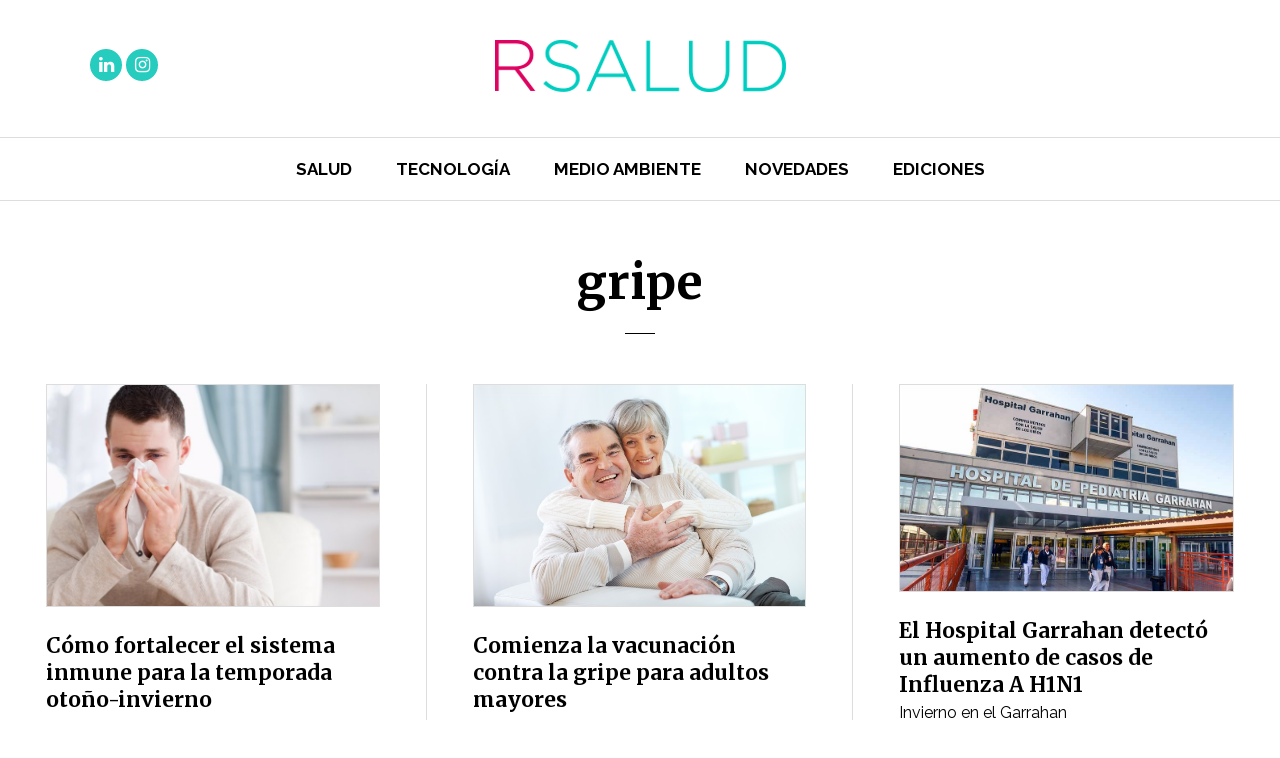

--- FILE ---
content_type: text/html; charset=UTF-8
request_url: https://rsalud.com.ar/tag/gripe/
body_size: 10372
content:
<!DOCTYPE html>
<html lang="es" class="no-js">
<head>
		<link rel="profile" href="http://gmpg.org/xfn/11">
	<link rel="pingback" href="https://rsalud.com.ar/xmlrpc.php">
    <link href="https://rsalud.com.ar/wp-content/themes/rsalud/reset.css" type="text/css" rel="stylesheet" />

    <link href="https://fonts.googleapis.com/css?family=Raleway:300,400,700,900" rel="stylesheet">
    <link href="https://fonts.googleapis.com/css?family=Merriweather:300,400,700,900,900i" rel="stylesheet">
    <link href="https://fonts.googleapis.com/css?family=Noto+Serif" rel="stylesheet">
    <link href="https://rsalud.com.ar/wp-content/themes/rsalud/fontawesome/font-awesome.css" type="text/css" rel="stylesheet" />
	<!--[if lt IE 9]>
	<script src="https://rsalud.com.ar/wp-content/themes/rsalud/js/html5.js"></script>
	<![endif]-->
	<script>(function(html){html.className = html.className.replace(/\bno-js\b/,'js')})(document.documentElement);</script>
<meta name='robots' content='index, follow, max-image-preview:large, max-snippet:-1, max-video-preview:-1' />
	<style>img:is([sizes="auto" i], [sizes^="auto," i]) { contain-intrinsic-size: 3000px 1500px }</style>
	
	<!-- This site is optimized with the Yoast SEO plugin v26.8 - https://yoast.com/product/yoast-seo-wordpress/ -->
	<title>Noticias de gripe | Revista RSALUD</title>
	<meta name="description" content="Noticias de gripe | RSALUD es la plataforma de comunicación de la Fundación de Estudios para la Salud y la Seguridad Social (FESS). Es una publicación bimestral, enfocada en brindar una visión sobre la responsabilidad social en salud y medio ambiente." />
	<link rel="canonical" href="https://rsalud.com.ar/tag/gripe/" />
	<meta property="og:locale" content="es_ES" />
	<meta property="og:type" content="article" />
	<meta property="og:title" content="Noticias de gripe | Revista RSALUD" />
	<meta property="og:description" content="Noticias de gripe | RSALUD es la plataforma de comunicación de la Fundación de Estudios para la Salud y la Seguridad Social (FESS). Es una publicación bimestral, enfocada en brindar una visión sobre la responsabilidad social en salud y medio ambiente." />
	<meta property="og:url" content="https://rsalud.com.ar/tag/gripe/" />
	<meta property="og:site_name" content="Revista RSALUD" />
	<meta property="og:image" content="https://rsalud.com.ar/wp-content/uploads/2018/02/logo_rsalud.jpg" />
	<meta property="og:image:width" content="500" />
	<meta property="og:image:height" content="300" />
	<meta property="og:image:type" content="image/jpeg" />
	<meta name="twitter:card" content="summary_large_image" />
	<meta name="twitter:site" content="@RSaludRevista" />
	<script type="application/ld+json" class="yoast-schema-graph">{"@context":"https://schema.org","@graph":[{"@type":"CollectionPage","@id":"https://rsalud.com.ar/tag/gripe/","url":"https://rsalud.com.ar/tag/gripe/","name":"Noticias de gripe | Revista RSALUD","isPartOf":{"@id":"https://rsalud.com.ar/#website"},"primaryImageOfPage":{"@id":"https://rsalud.com.ar/tag/gripe/#primaryimage"},"image":{"@id":"https://rsalud.com.ar/tag/gripe/#primaryimage"},"thumbnailUrl":"https://rsalud.com.ar/wp-content/uploads/2024/04/fotonoticia_20181205112334_690.jpg","description":"Noticias de gripe | RSALUD es la plataforma de comunicación de la Fundación de Estudios para la Salud y la Seguridad Social (FESS). Es una publicación bimestral, enfocada en brindar una visión sobre la responsabilidad social en salud y medio ambiente.","breadcrumb":{"@id":"https://rsalud.com.ar/tag/gripe/#breadcrumb"},"inLanguage":"es"},{"@type":"ImageObject","inLanguage":"es","@id":"https://rsalud.com.ar/tag/gripe/#primaryimage","url":"https://rsalud.com.ar/wp-content/uploads/2024/04/fotonoticia_20181205112334_690.jpg","contentUrl":"https://rsalud.com.ar/wp-content/uploads/2024/04/fotonoticia_20181205112334_690.jpg","width":690,"height":460,"caption":"20/11/2018 Man blowing his nose ESPAÑA EUROPA MADRID SALUD GETTY IMAGES/ISTOCKPHOTO / WAVEBREAKMEDIA"},{"@type":"BreadcrumbList","@id":"https://rsalud.com.ar/tag/gripe/#breadcrumb","itemListElement":[{"@type":"ListItem","position":1,"name":"Portada","item":"https://rsalud.com.ar/"},{"@type":"ListItem","position":2,"name":"gripe"}]},{"@type":"WebSite","@id":"https://rsalud.com.ar/#website","url":"https://rsalud.com.ar/","name":"Revista RSALUD","description":"Una visión sobre la responsabilidad social en Salud y Medio Ambiente","publisher":{"@id":"https://rsalud.com.ar/#organization"},"potentialAction":[{"@type":"SearchAction","target":{"@type":"EntryPoint","urlTemplate":"https://rsalud.com.ar/?s={search_term_string}"},"query-input":{"@type":"PropertyValueSpecification","valueRequired":true,"valueName":"search_term_string"}}],"inLanguage":"es"},{"@type":"Organization","@id":"https://rsalud.com.ar/#organization","name":"Revista RSALUD","url":"https://rsalud.com.ar/","logo":{"@type":"ImageObject","inLanguage":"es","@id":"https://rsalud.com.ar/#/schema/logo/image/","url":"http://rsalud.revisionalpha.net/wp-content/uploads/2018/02/logo_rsalud.jpg","contentUrl":"http://rsalud.revisionalpha.net/wp-content/uploads/2018/02/logo_rsalud.jpg","width":500,"height":300,"caption":"Revista RSALUD"},"image":{"@id":"https://rsalud.com.ar/#/schema/logo/image/"},"sameAs":["https://www.facebook.com/RsaludRevista","https://x.com/RSaludRevista","https://www.instagram.com/revistarsalud/"]}]}</script>
	<!-- / Yoast SEO plugin. -->


<link rel='dns-prefetch' href='//fonts.googleapis.com' />
<link rel='dns-prefetch' href='//cdnjs.cloudflare.com' />
<link rel="alternate" type="application/rss+xml" title="Revista RSALUD &raquo; Feed" href="https://rsalud.com.ar/feed/" />
<link rel="alternate" type="application/rss+xml" title="Revista RSALUD &raquo; Feed de los comentarios" href="https://rsalud.com.ar/comments/feed/" />
<link rel="alternate" type="application/rss+xml" title="Revista RSALUD &raquo; Etiqueta gripe del feed" href="https://rsalud.com.ar/tag/gripe/feed/" />
<script type="text/javascript">
/* <![CDATA[ */
window._wpemojiSettings = {"baseUrl":"https:\/\/s.w.org\/images\/core\/emoji\/16.0.1\/72x72\/","ext":".png","svgUrl":"https:\/\/s.w.org\/images\/core\/emoji\/16.0.1\/svg\/","svgExt":".svg","source":{"concatemoji":"https:\/\/rsalud.com.ar\/wp-includes\/js\/wp-emoji-release.min.js?ver=6.8.3"}};
/*! This file is auto-generated */
!function(s,n){var o,i,e;function c(e){try{var t={supportTests:e,timestamp:(new Date).valueOf()};sessionStorage.setItem(o,JSON.stringify(t))}catch(e){}}function p(e,t,n){e.clearRect(0,0,e.canvas.width,e.canvas.height),e.fillText(t,0,0);var t=new Uint32Array(e.getImageData(0,0,e.canvas.width,e.canvas.height).data),a=(e.clearRect(0,0,e.canvas.width,e.canvas.height),e.fillText(n,0,0),new Uint32Array(e.getImageData(0,0,e.canvas.width,e.canvas.height).data));return t.every(function(e,t){return e===a[t]})}function u(e,t){e.clearRect(0,0,e.canvas.width,e.canvas.height),e.fillText(t,0,0);for(var n=e.getImageData(16,16,1,1),a=0;a<n.data.length;a++)if(0!==n.data[a])return!1;return!0}function f(e,t,n,a){switch(t){case"flag":return n(e,"\ud83c\udff3\ufe0f\u200d\u26a7\ufe0f","\ud83c\udff3\ufe0f\u200b\u26a7\ufe0f")?!1:!n(e,"\ud83c\udde8\ud83c\uddf6","\ud83c\udde8\u200b\ud83c\uddf6")&&!n(e,"\ud83c\udff4\udb40\udc67\udb40\udc62\udb40\udc65\udb40\udc6e\udb40\udc67\udb40\udc7f","\ud83c\udff4\u200b\udb40\udc67\u200b\udb40\udc62\u200b\udb40\udc65\u200b\udb40\udc6e\u200b\udb40\udc67\u200b\udb40\udc7f");case"emoji":return!a(e,"\ud83e\udedf")}return!1}function g(e,t,n,a){var r="undefined"!=typeof WorkerGlobalScope&&self instanceof WorkerGlobalScope?new OffscreenCanvas(300,150):s.createElement("canvas"),o=r.getContext("2d",{willReadFrequently:!0}),i=(o.textBaseline="top",o.font="600 32px Arial",{});return e.forEach(function(e){i[e]=t(o,e,n,a)}),i}function t(e){var t=s.createElement("script");t.src=e,t.defer=!0,s.head.appendChild(t)}"undefined"!=typeof Promise&&(o="wpEmojiSettingsSupports",i=["flag","emoji"],n.supports={everything:!0,everythingExceptFlag:!0},e=new Promise(function(e){s.addEventListener("DOMContentLoaded",e,{once:!0})}),new Promise(function(t){var n=function(){try{var e=JSON.parse(sessionStorage.getItem(o));if("object"==typeof e&&"number"==typeof e.timestamp&&(new Date).valueOf()<e.timestamp+604800&&"object"==typeof e.supportTests)return e.supportTests}catch(e){}return null}();if(!n){if("undefined"!=typeof Worker&&"undefined"!=typeof OffscreenCanvas&&"undefined"!=typeof URL&&URL.createObjectURL&&"undefined"!=typeof Blob)try{var e="postMessage("+g.toString()+"("+[JSON.stringify(i),f.toString(),p.toString(),u.toString()].join(",")+"));",a=new Blob([e],{type:"text/javascript"}),r=new Worker(URL.createObjectURL(a),{name:"wpTestEmojiSupports"});return void(r.onmessage=function(e){c(n=e.data),r.terminate(),t(n)})}catch(e){}c(n=g(i,f,p,u))}t(n)}).then(function(e){for(var t in e)n.supports[t]=e[t],n.supports.everything=n.supports.everything&&n.supports[t],"flag"!==t&&(n.supports.everythingExceptFlag=n.supports.everythingExceptFlag&&n.supports[t]);n.supports.everythingExceptFlag=n.supports.everythingExceptFlag&&!n.supports.flag,n.DOMReady=!1,n.readyCallback=function(){n.DOMReady=!0}}).then(function(){return e}).then(function(){var e;n.supports.everything||(n.readyCallback(),(e=n.source||{}).concatemoji?t(e.concatemoji):e.wpemoji&&e.twemoji&&(t(e.twemoji),t(e.wpemoji)))}))}((window,document),window._wpemojiSettings);
/* ]]> */
</script>

<style id='wp-emoji-styles-inline-css' type='text/css'>

	img.wp-smiley, img.emoji {
		display: inline !important;
		border: none !important;
		box-shadow: none !important;
		height: 1em !important;
		width: 1em !important;
		margin: 0 0.07em !important;
		vertical-align: -0.1em !important;
		background: none !important;
		padding: 0 !important;
	}
</style>
<link rel='stylesheet' id='wp-block-library-css' href='https://rsalud.com.ar/wp-includes/css/dist/block-library/style.min.css?ver=6.8.3' type='text/css' media='all' />
<style id='classic-theme-styles-inline-css' type='text/css'>
/*! This file is auto-generated */
.wp-block-button__link{color:#fff;background-color:#32373c;border-radius:9999px;box-shadow:none;text-decoration:none;padding:calc(.667em + 2px) calc(1.333em + 2px);font-size:1.125em}.wp-block-file__button{background:#32373c;color:#fff;text-decoration:none}
</style>
<style id='global-styles-inline-css' type='text/css'>
:root{--wp--preset--aspect-ratio--square: 1;--wp--preset--aspect-ratio--4-3: 4/3;--wp--preset--aspect-ratio--3-4: 3/4;--wp--preset--aspect-ratio--3-2: 3/2;--wp--preset--aspect-ratio--2-3: 2/3;--wp--preset--aspect-ratio--16-9: 16/9;--wp--preset--aspect-ratio--9-16: 9/16;--wp--preset--color--black: #000000;--wp--preset--color--cyan-bluish-gray: #abb8c3;--wp--preset--color--white: #ffffff;--wp--preset--color--pale-pink: #f78da7;--wp--preset--color--vivid-red: #cf2e2e;--wp--preset--color--luminous-vivid-orange: #ff6900;--wp--preset--color--luminous-vivid-amber: #fcb900;--wp--preset--color--light-green-cyan: #7bdcb5;--wp--preset--color--vivid-green-cyan: #00d084;--wp--preset--color--pale-cyan-blue: #8ed1fc;--wp--preset--color--vivid-cyan-blue: #0693e3;--wp--preset--color--vivid-purple: #9b51e0;--wp--preset--gradient--vivid-cyan-blue-to-vivid-purple: linear-gradient(135deg,rgba(6,147,227,1) 0%,rgb(155,81,224) 100%);--wp--preset--gradient--light-green-cyan-to-vivid-green-cyan: linear-gradient(135deg,rgb(122,220,180) 0%,rgb(0,208,130) 100%);--wp--preset--gradient--luminous-vivid-amber-to-luminous-vivid-orange: linear-gradient(135deg,rgba(252,185,0,1) 0%,rgba(255,105,0,1) 100%);--wp--preset--gradient--luminous-vivid-orange-to-vivid-red: linear-gradient(135deg,rgba(255,105,0,1) 0%,rgb(207,46,46) 100%);--wp--preset--gradient--very-light-gray-to-cyan-bluish-gray: linear-gradient(135deg,rgb(238,238,238) 0%,rgb(169,184,195) 100%);--wp--preset--gradient--cool-to-warm-spectrum: linear-gradient(135deg,rgb(74,234,220) 0%,rgb(151,120,209) 20%,rgb(207,42,186) 40%,rgb(238,44,130) 60%,rgb(251,105,98) 80%,rgb(254,248,76) 100%);--wp--preset--gradient--blush-light-purple: linear-gradient(135deg,rgb(255,206,236) 0%,rgb(152,150,240) 100%);--wp--preset--gradient--blush-bordeaux: linear-gradient(135deg,rgb(254,205,165) 0%,rgb(254,45,45) 50%,rgb(107,0,62) 100%);--wp--preset--gradient--luminous-dusk: linear-gradient(135deg,rgb(255,203,112) 0%,rgb(199,81,192) 50%,rgb(65,88,208) 100%);--wp--preset--gradient--pale-ocean: linear-gradient(135deg,rgb(255,245,203) 0%,rgb(182,227,212) 50%,rgb(51,167,181) 100%);--wp--preset--gradient--electric-grass: linear-gradient(135deg,rgb(202,248,128) 0%,rgb(113,206,126) 100%);--wp--preset--gradient--midnight: linear-gradient(135deg,rgb(2,3,129) 0%,rgb(40,116,252) 100%);--wp--preset--font-size--small: 13px;--wp--preset--font-size--medium: 20px;--wp--preset--font-size--large: 36px;--wp--preset--font-size--x-large: 42px;--wp--preset--spacing--20: 0.44rem;--wp--preset--spacing--30: 0.67rem;--wp--preset--spacing--40: 1rem;--wp--preset--spacing--50: 1.5rem;--wp--preset--spacing--60: 2.25rem;--wp--preset--spacing--70: 3.38rem;--wp--preset--spacing--80: 5.06rem;--wp--preset--shadow--natural: 6px 6px 9px rgba(0, 0, 0, 0.2);--wp--preset--shadow--deep: 12px 12px 50px rgba(0, 0, 0, 0.4);--wp--preset--shadow--sharp: 6px 6px 0px rgba(0, 0, 0, 0.2);--wp--preset--shadow--outlined: 6px 6px 0px -3px rgba(255, 255, 255, 1), 6px 6px rgba(0, 0, 0, 1);--wp--preset--shadow--crisp: 6px 6px 0px rgba(0, 0, 0, 1);}:where(.is-layout-flex){gap: 0.5em;}:where(.is-layout-grid){gap: 0.5em;}body .is-layout-flex{display: flex;}.is-layout-flex{flex-wrap: wrap;align-items: center;}.is-layout-flex > :is(*, div){margin: 0;}body .is-layout-grid{display: grid;}.is-layout-grid > :is(*, div){margin: 0;}:where(.wp-block-columns.is-layout-flex){gap: 2em;}:where(.wp-block-columns.is-layout-grid){gap: 2em;}:where(.wp-block-post-template.is-layout-flex){gap: 1.25em;}:where(.wp-block-post-template.is-layout-grid){gap: 1.25em;}.has-black-color{color: var(--wp--preset--color--black) !important;}.has-cyan-bluish-gray-color{color: var(--wp--preset--color--cyan-bluish-gray) !important;}.has-white-color{color: var(--wp--preset--color--white) !important;}.has-pale-pink-color{color: var(--wp--preset--color--pale-pink) !important;}.has-vivid-red-color{color: var(--wp--preset--color--vivid-red) !important;}.has-luminous-vivid-orange-color{color: var(--wp--preset--color--luminous-vivid-orange) !important;}.has-luminous-vivid-amber-color{color: var(--wp--preset--color--luminous-vivid-amber) !important;}.has-light-green-cyan-color{color: var(--wp--preset--color--light-green-cyan) !important;}.has-vivid-green-cyan-color{color: var(--wp--preset--color--vivid-green-cyan) !important;}.has-pale-cyan-blue-color{color: var(--wp--preset--color--pale-cyan-blue) !important;}.has-vivid-cyan-blue-color{color: var(--wp--preset--color--vivid-cyan-blue) !important;}.has-vivid-purple-color{color: var(--wp--preset--color--vivid-purple) !important;}.has-black-background-color{background-color: var(--wp--preset--color--black) !important;}.has-cyan-bluish-gray-background-color{background-color: var(--wp--preset--color--cyan-bluish-gray) !important;}.has-white-background-color{background-color: var(--wp--preset--color--white) !important;}.has-pale-pink-background-color{background-color: var(--wp--preset--color--pale-pink) !important;}.has-vivid-red-background-color{background-color: var(--wp--preset--color--vivid-red) !important;}.has-luminous-vivid-orange-background-color{background-color: var(--wp--preset--color--luminous-vivid-orange) !important;}.has-luminous-vivid-amber-background-color{background-color: var(--wp--preset--color--luminous-vivid-amber) !important;}.has-light-green-cyan-background-color{background-color: var(--wp--preset--color--light-green-cyan) !important;}.has-vivid-green-cyan-background-color{background-color: var(--wp--preset--color--vivid-green-cyan) !important;}.has-pale-cyan-blue-background-color{background-color: var(--wp--preset--color--pale-cyan-blue) !important;}.has-vivid-cyan-blue-background-color{background-color: var(--wp--preset--color--vivid-cyan-blue) !important;}.has-vivid-purple-background-color{background-color: var(--wp--preset--color--vivid-purple) !important;}.has-black-border-color{border-color: var(--wp--preset--color--black) !important;}.has-cyan-bluish-gray-border-color{border-color: var(--wp--preset--color--cyan-bluish-gray) !important;}.has-white-border-color{border-color: var(--wp--preset--color--white) !important;}.has-pale-pink-border-color{border-color: var(--wp--preset--color--pale-pink) !important;}.has-vivid-red-border-color{border-color: var(--wp--preset--color--vivid-red) !important;}.has-luminous-vivid-orange-border-color{border-color: var(--wp--preset--color--luminous-vivid-orange) !important;}.has-luminous-vivid-amber-border-color{border-color: var(--wp--preset--color--luminous-vivid-amber) !important;}.has-light-green-cyan-border-color{border-color: var(--wp--preset--color--light-green-cyan) !important;}.has-vivid-green-cyan-border-color{border-color: var(--wp--preset--color--vivid-green-cyan) !important;}.has-pale-cyan-blue-border-color{border-color: var(--wp--preset--color--pale-cyan-blue) !important;}.has-vivid-cyan-blue-border-color{border-color: var(--wp--preset--color--vivid-cyan-blue) !important;}.has-vivid-purple-border-color{border-color: var(--wp--preset--color--vivid-purple) !important;}.has-vivid-cyan-blue-to-vivid-purple-gradient-background{background: var(--wp--preset--gradient--vivid-cyan-blue-to-vivid-purple) !important;}.has-light-green-cyan-to-vivid-green-cyan-gradient-background{background: var(--wp--preset--gradient--light-green-cyan-to-vivid-green-cyan) !important;}.has-luminous-vivid-amber-to-luminous-vivid-orange-gradient-background{background: var(--wp--preset--gradient--luminous-vivid-amber-to-luminous-vivid-orange) !important;}.has-luminous-vivid-orange-to-vivid-red-gradient-background{background: var(--wp--preset--gradient--luminous-vivid-orange-to-vivid-red) !important;}.has-very-light-gray-to-cyan-bluish-gray-gradient-background{background: var(--wp--preset--gradient--very-light-gray-to-cyan-bluish-gray) !important;}.has-cool-to-warm-spectrum-gradient-background{background: var(--wp--preset--gradient--cool-to-warm-spectrum) !important;}.has-blush-light-purple-gradient-background{background: var(--wp--preset--gradient--blush-light-purple) !important;}.has-blush-bordeaux-gradient-background{background: var(--wp--preset--gradient--blush-bordeaux) !important;}.has-luminous-dusk-gradient-background{background: var(--wp--preset--gradient--luminous-dusk) !important;}.has-pale-ocean-gradient-background{background: var(--wp--preset--gradient--pale-ocean) !important;}.has-electric-grass-gradient-background{background: var(--wp--preset--gradient--electric-grass) !important;}.has-midnight-gradient-background{background: var(--wp--preset--gradient--midnight) !important;}.has-small-font-size{font-size: var(--wp--preset--font-size--small) !important;}.has-medium-font-size{font-size: var(--wp--preset--font-size--medium) !important;}.has-large-font-size{font-size: var(--wp--preset--font-size--large) !important;}.has-x-large-font-size{font-size: var(--wp--preset--font-size--x-large) !important;}
:where(.wp-block-post-template.is-layout-flex){gap: 1.25em;}:where(.wp-block-post-template.is-layout-grid){gap: 1.25em;}
:where(.wp-block-columns.is-layout-flex){gap: 2em;}:where(.wp-block-columns.is-layout-grid){gap: 2em;}
:root :where(.wp-block-pullquote){font-size: 1.5em;line-height: 1.6;}
</style>
<link rel='stylesheet' id='contact-form-7-css' href='https://rsalud.com.ar/wp-content/plugins/contact-form-7/includes/css/styles.css?ver=6.1.4' type='text/css' media='all' />
<link rel='stylesheet' id='twentyfifteen-fonts-css' href='https://fonts.googleapis.com/css?family=Noto+Sans%3A400italic%2C700italic%2C400%2C700%7CNoto+Serif%3A400italic%2C700italic%2C400%2C700%7CInconsolata%3A400%2C700&#038;subset=latin%2Clatin-ext' type='text/css' media='all' />
<link rel='stylesheet' id='genericons-css' href='https://rsalud.com.ar/wp-content/themes/rsalud/genericons/genericons.css?ver=3.2' type='text/css' media='all' />
<link rel='stylesheet' id='grid-css' href='https://rsalud.com.ar/wp-content/themes/rsalud/grid.css?ver=6.8.3' type='text/css' media='all' />
<link rel='stylesheet' id='twentyfifteen-style-css' href='https://rsalud.com.ar/wp-content/themes/rsalud/style.css?ver=6.8.3' type='text/css' media='all' />
<!--[if lt IE 9]>
<link rel='stylesheet' id='twentyfifteen-ie-css' href='https://rsalud.com.ar/wp-content/themes/rsalud/css/ie.css?ver=20141010' type='text/css' media='all' />
<![endif]-->
<!--[if lt IE 8]>
<link rel='stylesheet' id='twentyfifteen-ie7-css' href='https://rsalud.com.ar/wp-content/themes/rsalud/css/ie7.css?ver=20141010' type='text/css' media='all' />
<![endif]-->
<link rel='stylesheet' id='slb_core-css' href='https://rsalud.com.ar/wp-content/plugins/simple-lightbox/client/css/app.css?ver=2.9.4' type='text/css' media='all' />
<link rel='stylesheet' id='eds-responsive-menu-component-css' href='https://rsalud.com.ar/wp-content/plugins/eds-responsive-menu-pro//assets/css/component.css?ver=6.8.3' type='text/css' media='all' />
<link rel='stylesheet' id='eds-responsive-menu-sidr-css-css' href='https://rsalud.com.ar/wp-content/plugins/eds-responsive-menu-pro//assets/css/eds.sidr.css?ver=6.8.3' type='text/css' media='all' />
<link rel='stylesheet' id='eds-responsive-menu-dynamic-css-toggle-css' href='https://rsalud.com.ar/wp-content/plugins/eds-responsive-menu-pro//inc/css/eds_dynamic_css.php?ver=6.8.3' type='text/css' media='all' />
<link rel='stylesheet' id='eds-font-awesome-css' href='https://cdnjs.cloudflare.com/ajax/libs/font-awesome/4.6.3/css/font-awesome.css?ver=6.8.3' type='text/css' media='all' />
<script type="text/javascript" src="https://rsalud.com.ar/wp-includes/js/jquery/jquery.min.js?ver=3.7.1" id="jquery-core-js"></script>
<script type="text/javascript" src="https://rsalud.com.ar/wp-includes/js/jquery/jquery-migrate.min.js?ver=3.4.1" id="jquery-migrate-js"></script>
<link rel="https://api.w.org/" href="https://rsalud.com.ar/wp-json/" /><link rel="alternate" title="JSON" type="application/json" href="https://rsalud.com.ar/wp-json/wp/v2/tags/332" /><link rel="EditURI" type="application/rsd+xml" title="RSD" href="https://rsalud.com.ar/xmlrpc.php?rsd" />
<meta name="generator" content="WordPress 6.8.3" />
<style type="text/css">.recentcomments a{display:inline !important;padding:0 !important;margin:0 !important;}</style><link rel="icon" href="https://rsalud.com.ar/wp-content/uploads/2023/07/cropped-Diseno-sin-titulo-2-32x32.png" sizes="32x32" />
<link rel="icon" href="https://rsalud.com.ar/wp-content/uploads/2023/07/cropped-Diseno-sin-titulo-2-192x192.png" sizes="192x192" />
<link rel="apple-touch-icon" href="https://rsalud.com.ar/wp-content/uploads/2023/07/cropped-Diseno-sin-titulo-2-180x180.png" />
<meta name="msapplication-TileImage" content="https://rsalud.com.ar/wp-content/uploads/2023/07/cropped-Diseno-sin-titulo-2-270x270.png" />
    <script data-ad-client="ca-pub-5831005511273805" async src="https://pagead2.googlesyndication.com/pagead/js/adsbygoogle.js"></script>
</head>

<body class="archive tag tag-gripe tag-332 wp-theme-rsalud">
<div id="page">
<header>
    <div id="header_inner">
    	<div class="inner relative">
			                    <a href="https://rsalud.com.ar/" rel="home" class="logo">
                        <img src="https://rsalud.com.ar/wp-content/themes/rsalud/images/logo_rsalud.png" />
                    </a>
                        <div id="social_header">
                <a href="https://www.linkedin.com/company/rsaludrevista/" target="_blank"><i class="fa fa-linkedin"></i></a>
                <a href="https://www.instagram.com/revistarsalud/" target="_blank"><i class="fa fa-instagram"></i></a>
            </div><!-- #social_header -->
        </div><!-- .inner -->
	</div><!-- #logo -->
    <nav id="site-navigation" class="main-navigation" role="navigation">
    	<div class="inner">

            <div class="menu-nav-container"><ul id="menu-nav" class="nav-menu"><li id="menu-item-18" class="menu-item menu-item-type-taxonomy menu-item-object-category menu-item-18"><a href="https://rsalud.com.ar/seccion/salud/">Salud</a></li>
<li id="menu-item-19" class="menu-item menu-item-type-taxonomy menu-item-object-category menu-item-19"><a href="https://rsalud.com.ar/seccion/tecnologia/">Tecnología</a></li>
<li id="menu-item-16" class="menu-item menu-item-type-taxonomy menu-item-object-category menu-item-16"><a href="https://rsalud.com.ar/seccion/medio-ambiente/">Medio Ambiente</a></li>
<li id="menu-item-17" class="menu-item menu-item-type-taxonomy menu-item-object-category menu-item-17"><a href="https://rsalud.com.ar/seccion/novedades/">Novedades</a></li>
<li id="menu-item-949" class="menu-item menu-item-type-post_type menu-item-object-page menu-item-949"><a href="https://rsalud.com.ar/ediciones/">Ediciones</a></li>
</ul></div>    	</div><!-- .inner -->
    </nav><!-- #site-navigation -->




</header>

	<section id="categoria" class="content-area">
		<div class="fluid_inner">

							<h1 class="title_categoria">

                gripe
                </h1>
				<div class="bajada_categoria">                </div>

				<div id="grilla_categoria">

										<div class="col">
							<a href="https://rsalud.com.ar/como-fortalecer-el-sistema-inmune-para-la-temporada-otono-invierno/" class="block" >
																<img width="690" height="460" src="https://rsalud.com.ar/wp-content/uploads/2024/04/fotonoticia_20181205112334_690.jpg" class="attachment-post-thumbnail size-post-thumbnail wp-post-image" alt="" decoding="async" fetchpriority="high" srcset="https://rsalud.com.ar/wp-content/uploads/2024/04/fotonoticia_20181205112334_690.jpg 690w, https://rsalud.com.ar/wp-content/uploads/2024/04/fotonoticia_20181205112334_690-300x200.jpg 300w" sizes="(max-width: 690px) 100vw, 690px" />								<h3>Cómo fortalecer el sistema inmune para la temporada otoño-invierno</h3>
			            		<p class="excerpt">Reforzar las defensas es fundamental para proteger la salud de agentes externos comunes como...</p>
			            	</a>
		            	</div>

											<div class="col">
							<a href="https://rsalud.com.ar/comienza-la-vacunacion-contra-la-gripe-para-adultos-mayores/" class="block" >
																<img width="626" height="417" src="https://rsalud.com.ar/wp-content/uploads/2020/04/pareja-mayor-abrazandose-casa_1098-1297.jpg" class="attachment-post-thumbnail size-post-thumbnail wp-post-image" alt="" decoding="async" srcset="https://rsalud.com.ar/wp-content/uploads/2020/04/pareja-mayor-abrazandose-casa_1098-1297.jpg 626w, https://rsalud.com.ar/wp-content/uploads/2020/04/pareja-mayor-abrazandose-casa_1098-1297-300x200.jpg 300w" sizes="(max-width: 626px) 100vw, 626px" />								<h3>Comienza la vacunación contra la gripe para adultos mayores</h3>
			            		<p class="excerpt">PAMI comenzará a aplicar desde abril la vacuna antigripal a las personas afiliadas mayores...</p>
			            	</a>
		            	</div>

											<div class="col">
							<a href="https://rsalud.com.ar/el-hospital-detecto-un-aumento-de-casos-de-influenza-a-h1n1/" class="block" >
																<img width="825" height="510" src="https://rsalud.com.ar/wp-content/uploads/2019/07/Untitled-1-8.jpg" class="attachment-post-thumbnail size-post-thumbnail wp-post-image" alt="" decoding="async" srcset="https://rsalud.com.ar/wp-content/uploads/2019/07/Untitled-1-8.jpg 825w, https://rsalud.com.ar/wp-content/uploads/2019/07/Untitled-1-8-300x185.jpg 300w, https://rsalud.com.ar/wp-content/uploads/2019/07/Untitled-1-8-768x475.jpg 768w" sizes="(max-width: 825px) 100vw, 825px" />								<h3>El Hospital Garrahan detectó un aumento de casos de Influenza A H1N1</h3>
			            		<p class="excerpt">Invierno en el Garrahan</p>
			            	</a>
		            	</div>

											<div class="col">
							<a href="https://rsalud.com.ar/1-de-cada-5-ninos-menores-de-2-anos-no-recibe-la-vacuna-antigripal/" class="block" >
																<img width="825" height="510" src="https://rsalud.com.ar/wp-content/uploads/2019/05/Gripe-825x510.jpg" class="attachment-post-thumbnail size-post-thumbnail wp-post-image" alt="" decoding="async" loading="lazy" />								<h3>1 de cada 5 niños menores de 2 años no recibe la vacuna antigripal</h3>
			            		<p class="excerpt">Pese a que es gratuita y obligatoria en bebes de 6 a 24 meses...</p>
			            	</a>
		            	</div>

											<div class="col">
							<a href="https://rsalud.com.ar/se-acerca-la-temporada-de-gripe-argentina-cuenta-con-una-nueva-vacuna-cuadrivalente-contra-cuatro-virus/" class="block" >
																<img width="825" height="510" src="https://rsalud.com.ar/wp-content/uploads/2019/04/Untitled-1-15.jpg" class="attachment-post-thumbnail size-post-thumbnail wp-post-image" alt="" decoding="async" loading="lazy" srcset="https://rsalud.com.ar/wp-content/uploads/2019/04/Untitled-1-15.jpg 825w, https://rsalud.com.ar/wp-content/uploads/2019/04/Untitled-1-15-300x185.jpg 300w, https://rsalud.com.ar/wp-content/uploads/2019/04/Untitled-1-15-768x475.jpg 768w" sizes="auto, (max-width: 825px) 100vw, 825px" />								<h3>Se acerca la temporada de gripe: Argentina cuenta con una nueva vacuna cuadrivalente contra cuatro virus</h3>
			            		<p class="excerpt">Nos acercamos a la temporada de gripe y en Argentina contamos con una nueva...</p>
			            	</a>
		            	</div>

											<div class="col">
							<a href="https://rsalud.com.ar/neuspiller-la-prevencion-y-promocion-de-la-salud-es-un-objetivo-estrategico-de-gestion/" class="block" >
																<img width="825" height="510" src="https://rsalud.com.ar/wp-content/uploads/2019/03/01-web-2-825x510.jpg" class="attachment-post-thumbnail size-post-thumbnail wp-post-image" alt="" decoding="async" loading="lazy" />								<h3>Neuspiller: “La prevención y promoción de la salud es un objetivo estratégico de gestión»</h3>
			            		<p class="excerpt">El Superintendente de Servicios de Salud, Dr. Sebastián Neuspiller, realizó hoy la apertura de...</p>
			            	</a>
		            	</div>

											<div class="col">
							<a href="https://rsalud.com.ar/gripe-ninos/" class="block" >
																<img width="825" height="510" src="https://rsalud.com.ar/wp-content/uploads/2017/06/Sin-título-1-825x510.jpg" class="attachment-post-thumbnail size-post-thumbnail wp-post-image" alt="" decoding="async" loading="lazy" />								<h3>Gripe: un riesgo para los niños pequeños</h3>
			            		<p class="excerpt">En los niños, la gripe es más peligrosa que el resfriado común. Cada año...</p>
			            	</a>
		            	</div>

											<div class="col">
							<a href="https://rsalud.com.ar/gripe/" class="block" >
																<img width="825" height="510" src="https://rsalud.com.ar/wp-content/uploads/2017/03/Infografia-Proceso-de-Fabricación-para-el-Hemisferio-Sur-825x510.jpg" class="attachment-post-thumbnail size-post-thumbnail wp-post-image" alt="" decoding="async" loading="lazy" />								<h3>Medidas de prevención para la gripe</h3>
			            		<p class="excerpt">La gripe, también llamada influenza, es producida por un virus sumamente variable, que cambia...</p>
			            	</a>
		            	</div>

					
                <div id="paginador">
                	
                </div>

			</div><!-- .grilla_categoria -->
		</div>

	</section><!-- .content-area -->

	<section id="newsletter">
    <div class="inner">
        <img src="https://rsalud.com.ar/wp-content/uploads/2025/07/Imagen-de-WhatsApp-2025-07-11-a-las-23.05.18_ca35b0e0.jpg" alt="Banner Newsletter" width="960" height="221" style="max-width: 100%; height: auto; display: block; margin: 0 auto 20px;">
        <p class="txt">Suscribite al Newsletter de Rsalud para recibir todas las novedades</p>
        
<div class="wpcf7 no-js" id="wpcf7-f5-o1" lang="es-ES" dir="ltr" data-wpcf7-id="5">
<div class="screen-reader-response"><p role="status" aria-live="polite" aria-atomic="true"></p> <ul></ul></div>
<form action="/tag/gripe/#wpcf7-f5-o1" method="post" class="wpcf7-form init" aria-label="Formulario de contacto" novalidate="novalidate" data-status="init">
<fieldset class="hidden-fields-container"><input type="hidden" name="_wpcf7" value="5" /><input type="hidden" name="_wpcf7_version" value="6.1.4" /><input type="hidden" name="_wpcf7_locale" value="es_ES" /><input type="hidden" name="_wpcf7_unit_tag" value="wpcf7-f5-o1" /><input type="hidden" name="_wpcf7_container_post" value="0" /><input type="hidden" name="_wpcf7_posted_data_hash" value="" /><input type="hidden" name="_wpcf7_recaptcha_response" value="" />
</fieldset>
<p><span class="wpcf7-form-control-wrap" data-name="email-991"><input size="40" maxlength="400" class="wpcf7-form-control wpcf7-email wpcf7-text wpcf7-validates-as-email" aria-invalid="false" placeholder="Ingresá tu email" value="" type="email" name="email-991" /></span><input class="wpcf7-form-control wpcf7-submit has-spinner" type="submit" value="Enviar" />
</p><p style="display: none !important;" class="akismet-fields-container" data-prefix="_wpcf7_ak_"><label>&#916;<textarea name="_wpcf7_ak_hp_textarea" cols="45" rows="8" maxlength="100"></textarea></label><input type="hidden" id="ak_js_1" name="_wpcf7_ak_js" value="201"/><script>document.getElementById( "ak_js_1" ).setAttribute( "value", ( new Date() ).getTime() );</script></p><div class="wpcf7-response-output" aria-hidden="true"></div>
</form>
</div>
    </div>
</section>


    <footer id="colophon" class="site-footer" role="contentinfo">
		<img src="https://rsalud.com.ar/wp-content/themes/rsalud/images/logo_footer.png" />
        <div id="menu_footer">
            <div class="menu-footer-container"><ul id="menu-footer" class="menu"><li id="menu-item-313" class="menu-item menu-item-type-taxonomy menu-item-object-category menu-item-313"><a href="https://rsalud.com.ar/seccion/salud/">Salud</a></li>
<li id="menu-item-314" class="menu-item menu-item-type-taxonomy menu-item-object-category menu-item-314"><a href="https://rsalud.com.ar/seccion/tecnologia/">Tecnología</a></li>
<li id="menu-item-311" class="menu-item menu-item-type-taxonomy menu-item-object-category menu-item-311"><a href="https://rsalud.com.ar/seccion/medio-ambiente/">Medio Ambiente</a></li>
<li id="menu-item-312" class="menu-item menu-item-type-taxonomy menu-item-object-category menu-item-312"><a href="https://rsalud.com.ar/seccion/novedades/">Novedades</a></li>
<li id="menu-item-317" class="menu-item menu-item-type-post_type menu-item-object-page menu-item-317"><a href="https://rsalud.com.ar/quienes-somos/">Quienes somos</a></li>
<li id="menu-item-316" class="menu-item menu-item-type-post_type menu-item-object-page menu-item-316"><a href="https://rsalud.com.ar/contacto/">Contacto</a></li>
</ul></div>        </div>




        <div id="social_footer">
        	<a href="https://www.linkedin.com/company/rsaludrevista/" class="no_margin"><i class="fa fa-linkedin"></i></a>
            <a href="https://www.instagram.com/revistarsalud/" target="_blank"><i class="fa fa-instagram"></i></a>
        </div>
        <p class="direccion">4312-2948 - <a class="mail_footer" href="mailto:info@rsalud.com.ar" target="_blank">info@rsalud.com.ar </a> | Copyright 2020 MAAB S.A. | Todos los derechos reservados</p>


	</footer><!-- .site-footer -->

</div><!-- #page -->

<script type="speculationrules">
{"prefetch":[{"source":"document","where":{"and":[{"href_matches":"\/*"},{"not":{"href_matches":["\/wp-*.php","\/wp-admin\/*","\/wp-content\/uploads\/*","\/wp-content\/*","\/wp-content\/plugins\/*","\/wp-content\/themes\/rsalud\/*","\/*\\?(.+)"]}},{"not":{"selector_matches":"a[rel~=\"nofollow\"]"}},{"not":{"selector_matches":".no-prefetch, .no-prefetch a"}}]},"eagerness":"conservative"}]}
</script>
<script type="text/javascript" src="https://rsalud.com.ar/wp-includes/js/dist/hooks.min.js?ver=4d63a3d491d11ffd8ac6" id="wp-hooks-js"></script>
<script type="text/javascript" src="https://rsalud.com.ar/wp-includes/js/dist/i18n.min.js?ver=5e580eb46a90c2b997e6" id="wp-i18n-js"></script>
<script type="text/javascript" id="wp-i18n-js-after">
/* <![CDATA[ */
wp.i18n.setLocaleData( { 'text direction\u0004ltr': [ 'ltr' ] } );
/* ]]> */
</script>
<script type="text/javascript" src="https://rsalud.com.ar/wp-content/plugins/contact-form-7/includes/swv/js/index.js?ver=6.1.4" id="swv-js"></script>
<script type="text/javascript" id="contact-form-7-js-translations">
/* <![CDATA[ */
( function( domain, translations ) {
	var localeData = translations.locale_data[ domain ] || translations.locale_data.messages;
	localeData[""].domain = domain;
	wp.i18n.setLocaleData( localeData, domain );
} )( "contact-form-7", {"translation-revision-date":"2025-12-01 15:45:40+0000","generator":"GlotPress\/4.0.3","domain":"messages","locale_data":{"messages":{"":{"domain":"messages","plural-forms":"nplurals=2; plural=n != 1;","lang":"es"},"This contact form is placed in the wrong place.":["Este formulario de contacto est\u00e1 situado en el lugar incorrecto."],"Error:":["Error:"]}},"comment":{"reference":"includes\/js\/index.js"}} );
/* ]]> */
</script>
<script type="text/javascript" id="contact-form-7-js-before">
/* <![CDATA[ */
var wpcf7 = {
    "api": {
        "root": "https:\/\/rsalud.com.ar\/wp-json\/",
        "namespace": "contact-form-7\/v1"
    },
    "cached": 1
};
/* ]]> */
</script>
<script type="text/javascript" src="https://rsalud.com.ar/wp-content/plugins/contact-form-7/includes/js/index.js?ver=6.1.4" id="contact-form-7-js"></script>
<script type="text/javascript" src="https://rsalud.com.ar/wp-content/themes/rsalud/js/skip-link-focus-fix.js?ver=20141010" id="twentyfifteen-skip-link-focus-fix-js"></script>
<script type="text/javascript" id="twentyfifteen-script-js-extra">
/* <![CDATA[ */
var screenReaderText = {"expand":"<span class=\"screen-reader-text\">expande el men\u00fa inferior<\/span>","collapse":"<span class=\"screen-reader-text\">plegar men\u00fa inferior<\/span>"};
/* ]]> */
</script>
<script type="text/javascript" src="https://rsalud.com.ar/wp-content/themes/rsalud/js/functions.js?ver=20150330" id="twentyfifteen-script-js"></script>
<script type="text/javascript" src="https://www.google.com/recaptcha/api.js?render=6LcnEqAUAAAAALPRYvdK67HQC61FRCM2xV_h_oy0&amp;ver=3.0" id="google-recaptcha-js"></script>
<script type="text/javascript" src="https://rsalud.com.ar/wp-includes/js/dist/vendor/wp-polyfill.min.js?ver=3.15.0" id="wp-polyfill-js"></script>
<script type="text/javascript" id="wpcf7-recaptcha-js-before">
/* <![CDATA[ */
var wpcf7_recaptcha = {
    "sitekey": "6LcnEqAUAAAAALPRYvdK67HQC61FRCM2xV_h_oy0",
    "actions": {
        "homepage": "homepage",
        "contactform": "contactform"
    }
};
/* ]]> */
</script>
<script type="text/javascript" src="https://rsalud.com.ar/wp-content/plugins/contact-form-7/modules/recaptcha/index.js?ver=6.1.4" id="wpcf7-recaptcha-js"></script>
<script type="text/javascript" src="https://rsalud.com.ar/wp-content/plugins/eds-responsive-menu-pro//assets/js/jquery.sidr.js?ver=1.0" id="eds-responsive-menu-sidr-js-js"></script>
<script defer type="text/javascript" src="https://rsalud.com.ar/wp-content/plugins/akismet/_inc/akismet-frontend.js?ver=1753797993" id="akismet-frontend-js"></script>
<script type="text/javascript" id="slb_context">/* <![CDATA[ */if ( !!window.jQuery ) {(function($){$(document).ready(function(){if ( !!window.SLB ) { {$.extend(SLB, {"context":["public","user_guest"]});} }})})(jQuery);}/* ]]> */</script>
<div id="simple-menu" class="eds-toggle-icon"><i class="fa fa-bars"></i></div><div id="eds_simply_drop_down" class="eds-responsive-menu-wrp sidr"><ul id="menu-nav-1" class="eds-responsive-menu"><li id="menu-item-18" class="menu-item menu-item-type-taxonomy menu-item-object-category"><a href="https://rsalud.com.ar/seccion/salud/">Salud</a></li>
<li id="menu-item-19" class="menu-item menu-item-type-taxonomy menu-item-object-category"><a href="https://rsalud.com.ar/seccion/tecnologia/">Tecnología</a></li>
<li id="menu-item-16" class="menu-item menu-item-type-taxonomy menu-item-object-category"><a href="https://rsalud.com.ar/seccion/medio-ambiente/">Medio Ambiente</a></li>
<li id="menu-item-17" class="menu-item menu-item-type-taxonomy menu-item-object-category"><a href="https://rsalud.com.ar/seccion/novedades/">Novedades</a></li>
<li id="menu-item-949" class="menu-item menu-item-type-post_type menu-item-object-page"><a href="https://rsalud.com.ar/ediciones/">Ediciones</a></li>
</ul></div>   
<script>
jQuery(document).ready(function() {
	
	
  
  
	   if(jQuery('.eds-toggle-icon').length){
	   
	  jQuery('.eds-toggle-icon').click(function(e) {
        e.preventDefault();
					jQuery('.eds-responsive-menu-wrp').find('ul').removeClass('move-out');
															jQuery('#eds_simply_drop_down').toggleClass('active_drop_down');
				
		jQuery('.eds-toggle-icon i').toggleClass('fa-bars').toggleClass('fa-close');
		 return false;
		
    });
  }
   
 
   if(jQuery('li.menu-item-has-children').length){
	  
	 jQuery('li.menu-item-has-children i.eds-arrows').click(function(e) {
        e.preventDefault();
		
					
			jQuery(this).parent('a').parent('li').parent('ul').addClass('move-out');
			jQuery(this).parent('a').parent('li').children('ul.sub-menu').addClass('move-in');
		
				
					
		
    });
  }
      if(jQuery('li.back-pre-nav').length){
	 jQuery('li.back-pre-nav').after().click(function(e) {
        e.preventDefault();
		jQuery(this).parent('ul.sub-menu').parent('li').parent('ul').removeClass('move-out');
		
		jQuery(this).parent('ul.sub-menu').removeClass('move-in');
    });
  }
  
	jQuery('.eds-responsive-menu li.menu-item-has-children').each(function(index, element) {
			jQuery(this).find('.back-pre-nav a').html(jQuery(this).children('a').text());
	});
 });
</script>
			 
		
</body>
</html>


<!-- Page supported by LiteSpeed Cache 7.5.0.1 on 2026-01-24 12:42:16 -->

--- FILE ---
content_type: text/html; charset=utf-8
request_url: https://www.google.com/recaptcha/api2/anchor?ar=1&k=6LcnEqAUAAAAALPRYvdK67HQC61FRCM2xV_h_oy0&co=aHR0cHM6Ly9yc2FsdWQuY29tLmFyOjQ0Mw..&hl=en&v=N67nZn4AqZkNcbeMu4prBgzg&size=invisible&anchor-ms=20000&execute-ms=30000&cb=d9h8j2df84jp
body_size: 49006
content:
<!DOCTYPE HTML><html dir="ltr" lang="en"><head><meta http-equiv="Content-Type" content="text/html; charset=UTF-8">
<meta http-equiv="X-UA-Compatible" content="IE=edge">
<title>reCAPTCHA</title>
<style type="text/css">
/* cyrillic-ext */
@font-face {
  font-family: 'Roboto';
  font-style: normal;
  font-weight: 400;
  font-stretch: 100%;
  src: url(//fonts.gstatic.com/s/roboto/v48/KFO7CnqEu92Fr1ME7kSn66aGLdTylUAMa3GUBHMdazTgWw.woff2) format('woff2');
  unicode-range: U+0460-052F, U+1C80-1C8A, U+20B4, U+2DE0-2DFF, U+A640-A69F, U+FE2E-FE2F;
}
/* cyrillic */
@font-face {
  font-family: 'Roboto';
  font-style: normal;
  font-weight: 400;
  font-stretch: 100%;
  src: url(//fonts.gstatic.com/s/roboto/v48/KFO7CnqEu92Fr1ME7kSn66aGLdTylUAMa3iUBHMdazTgWw.woff2) format('woff2');
  unicode-range: U+0301, U+0400-045F, U+0490-0491, U+04B0-04B1, U+2116;
}
/* greek-ext */
@font-face {
  font-family: 'Roboto';
  font-style: normal;
  font-weight: 400;
  font-stretch: 100%;
  src: url(//fonts.gstatic.com/s/roboto/v48/KFO7CnqEu92Fr1ME7kSn66aGLdTylUAMa3CUBHMdazTgWw.woff2) format('woff2');
  unicode-range: U+1F00-1FFF;
}
/* greek */
@font-face {
  font-family: 'Roboto';
  font-style: normal;
  font-weight: 400;
  font-stretch: 100%;
  src: url(//fonts.gstatic.com/s/roboto/v48/KFO7CnqEu92Fr1ME7kSn66aGLdTylUAMa3-UBHMdazTgWw.woff2) format('woff2');
  unicode-range: U+0370-0377, U+037A-037F, U+0384-038A, U+038C, U+038E-03A1, U+03A3-03FF;
}
/* math */
@font-face {
  font-family: 'Roboto';
  font-style: normal;
  font-weight: 400;
  font-stretch: 100%;
  src: url(//fonts.gstatic.com/s/roboto/v48/KFO7CnqEu92Fr1ME7kSn66aGLdTylUAMawCUBHMdazTgWw.woff2) format('woff2');
  unicode-range: U+0302-0303, U+0305, U+0307-0308, U+0310, U+0312, U+0315, U+031A, U+0326-0327, U+032C, U+032F-0330, U+0332-0333, U+0338, U+033A, U+0346, U+034D, U+0391-03A1, U+03A3-03A9, U+03B1-03C9, U+03D1, U+03D5-03D6, U+03F0-03F1, U+03F4-03F5, U+2016-2017, U+2034-2038, U+203C, U+2040, U+2043, U+2047, U+2050, U+2057, U+205F, U+2070-2071, U+2074-208E, U+2090-209C, U+20D0-20DC, U+20E1, U+20E5-20EF, U+2100-2112, U+2114-2115, U+2117-2121, U+2123-214F, U+2190, U+2192, U+2194-21AE, U+21B0-21E5, U+21F1-21F2, U+21F4-2211, U+2213-2214, U+2216-22FF, U+2308-230B, U+2310, U+2319, U+231C-2321, U+2336-237A, U+237C, U+2395, U+239B-23B7, U+23D0, U+23DC-23E1, U+2474-2475, U+25AF, U+25B3, U+25B7, U+25BD, U+25C1, U+25CA, U+25CC, U+25FB, U+266D-266F, U+27C0-27FF, U+2900-2AFF, U+2B0E-2B11, U+2B30-2B4C, U+2BFE, U+3030, U+FF5B, U+FF5D, U+1D400-1D7FF, U+1EE00-1EEFF;
}
/* symbols */
@font-face {
  font-family: 'Roboto';
  font-style: normal;
  font-weight: 400;
  font-stretch: 100%;
  src: url(//fonts.gstatic.com/s/roboto/v48/KFO7CnqEu92Fr1ME7kSn66aGLdTylUAMaxKUBHMdazTgWw.woff2) format('woff2');
  unicode-range: U+0001-000C, U+000E-001F, U+007F-009F, U+20DD-20E0, U+20E2-20E4, U+2150-218F, U+2190, U+2192, U+2194-2199, U+21AF, U+21E6-21F0, U+21F3, U+2218-2219, U+2299, U+22C4-22C6, U+2300-243F, U+2440-244A, U+2460-24FF, U+25A0-27BF, U+2800-28FF, U+2921-2922, U+2981, U+29BF, U+29EB, U+2B00-2BFF, U+4DC0-4DFF, U+FFF9-FFFB, U+10140-1018E, U+10190-1019C, U+101A0, U+101D0-101FD, U+102E0-102FB, U+10E60-10E7E, U+1D2C0-1D2D3, U+1D2E0-1D37F, U+1F000-1F0FF, U+1F100-1F1AD, U+1F1E6-1F1FF, U+1F30D-1F30F, U+1F315, U+1F31C, U+1F31E, U+1F320-1F32C, U+1F336, U+1F378, U+1F37D, U+1F382, U+1F393-1F39F, U+1F3A7-1F3A8, U+1F3AC-1F3AF, U+1F3C2, U+1F3C4-1F3C6, U+1F3CA-1F3CE, U+1F3D4-1F3E0, U+1F3ED, U+1F3F1-1F3F3, U+1F3F5-1F3F7, U+1F408, U+1F415, U+1F41F, U+1F426, U+1F43F, U+1F441-1F442, U+1F444, U+1F446-1F449, U+1F44C-1F44E, U+1F453, U+1F46A, U+1F47D, U+1F4A3, U+1F4B0, U+1F4B3, U+1F4B9, U+1F4BB, U+1F4BF, U+1F4C8-1F4CB, U+1F4D6, U+1F4DA, U+1F4DF, U+1F4E3-1F4E6, U+1F4EA-1F4ED, U+1F4F7, U+1F4F9-1F4FB, U+1F4FD-1F4FE, U+1F503, U+1F507-1F50B, U+1F50D, U+1F512-1F513, U+1F53E-1F54A, U+1F54F-1F5FA, U+1F610, U+1F650-1F67F, U+1F687, U+1F68D, U+1F691, U+1F694, U+1F698, U+1F6AD, U+1F6B2, U+1F6B9-1F6BA, U+1F6BC, U+1F6C6-1F6CF, U+1F6D3-1F6D7, U+1F6E0-1F6EA, U+1F6F0-1F6F3, U+1F6F7-1F6FC, U+1F700-1F7FF, U+1F800-1F80B, U+1F810-1F847, U+1F850-1F859, U+1F860-1F887, U+1F890-1F8AD, U+1F8B0-1F8BB, U+1F8C0-1F8C1, U+1F900-1F90B, U+1F93B, U+1F946, U+1F984, U+1F996, U+1F9E9, U+1FA00-1FA6F, U+1FA70-1FA7C, U+1FA80-1FA89, U+1FA8F-1FAC6, U+1FACE-1FADC, U+1FADF-1FAE9, U+1FAF0-1FAF8, U+1FB00-1FBFF;
}
/* vietnamese */
@font-face {
  font-family: 'Roboto';
  font-style: normal;
  font-weight: 400;
  font-stretch: 100%;
  src: url(//fonts.gstatic.com/s/roboto/v48/KFO7CnqEu92Fr1ME7kSn66aGLdTylUAMa3OUBHMdazTgWw.woff2) format('woff2');
  unicode-range: U+0102-0103, U+0110-0111, U+0128-0129, U+0168-0169, U+01A0-01A1, U+01AF-01B0, U+0300-0301, U+0303-0304, U+0308-0309, U+0323, U+0329, U+1EA0-1EF9, U+20AB;
}
/* latin-ext */
@font-face {
  font-family: 'Roboto';
  font-style: normal;
  font-weight: 400;
  font-stretch: 100%;
  src: url(//fonts.gstatic.com/s/roboto/v48/KFO7CnqEu92Fr1ME7kSn66aGLdTylUAMa3KUBHMdazTgWw.woff2) format('woff2');
  unicode-range: U+0100-02BA, U+02BD-02C5, U+02C7-02CC, U+02CE-02D7, U+02DD-02FF, U+0304, U+0308, U+0329, U+1D00-1DBF, U+1E00-1E9F, U+1EF2-1EFF, U+2020, U+20A0-20AB, U+20AD-20C0, U+2113, U+2C60-2C7F, U+A720-A7FF;
}
/* latin */
@font-face {
  font-family: 'Roboto';
  font-style: normal;
  font-weight: 400;
  font-stretch: 100%;
  src: url(//fonts.gstatic.com/s/roboto/v48/KFO7CnqEu92Fr1ME7kSn66aGLdTylUAMa3yUBHMdazQ.woff2) format('woff2');
  unicode-range: U+0000-00FF, U+0131, U+0152-0153, U+02BB-02BC, U+02C6, U+02DA, U+02DC, U+0304, U+0308, U+0329, U+2000-206F, U+20AC, U+2122, U+2191, U+2193, U+2212, U+2215, U+FEFF, U+FFFD;
}
/* cyrillic-ext */
@font-face {
  font-family: 'Roboto';
  font-style: normal;
  font-weight: 500;
  font-stretch: 100%;
  src: url(//fonts.gstatic.com/s/roboto/v48/KFO7CnqEu92Fr1ME7kSn66aGLdTylUAMa3GUBHMdazTgWw.woff2) format('woff2');
  unicode-range: U+0460-052F, U+1C80-1C8A, U+20B4, U+2DE0-2DFF, U+A640-A69F, U+FE2E-FE2F;
}
/* cyrillic */
@font-face {
  font-family: 'Roboto';
  font-style: normal;
  font-weight: 500;
  font-stretch: 100%;
  src: url(//fonts.gstatic.com/s/roboto/v48/KFO7CnqEu92Fr1ME7kSn66aGLdTylUAMa3iUBHMdazTgWw.woff2) format('woff2');
  unicode-range: U+0301, U+0400-045F, U+0490-0491, U+04B0-04B1, U+2116;
}
/* greek-ext */
@font-face {
  font-family: 'Roboto';
  font-style: normal;
  font-weight: 500;
  font-stretch: 100%;
  src: url(//fonts.gstatic.com/s/roboto/v48/KFO7CnqEu92Fr1ME7kSn66aGLdTylUAMa3CUBHMdazTgWw.woff2) format('woff2');
  unicode-range: U+1F00-1FFF;
}
/* greek */
@font-face {
  font-family: 'Roboto';
  font-style: normal;
  font-weight: 500;
  font-stretch: 100%;
  src: url(//fonts.gstatic.com/s/roboto/v48/KFO7CnqEu92Fr1ME7kSn66aGLdTylUAMa3-UBHMdazTgWw.woff2) format('woff2');
  unicode-range: U+0370-0377, U+037A-037F, U+0384-038A, U+038C, U+038E-03A1, U+03A3-03FF;
}
/* math */
@font-face {
  font-family: 'Roboto';
  font-style: normal;
  font-weight: 500;
  font-stretch: 100%;
  src: url(//fonts.gstatic.com/s/roboto/v48/KFO7CnqEu92Fr1ME7kSn66aGLdTylUAMawCUBHMdazTgWw.woff2) format('woff2');
  unicode-range: U+0302-0303, U+0305, U+0307-0308, U+0310, U+0312, U+0315, U+031A, U+0326-0327, U+032C, U+032F-0330, U+0332-0333, U+0338, U+033A, U+0346, U+034D, U+0391-03A1, U+03A3-03A9, U+03B1-03C9, U+03D1, U+03D5-03D6, U+03F0-03F1, U+03F4-03F5, U+2016-2017, U+2034-2038, U+203C, U+2040, U+2043, U+2047, U+2050, U+2057, U+205F, U+2070-2071, U+2074-208E, U+2090-209C, U+20D0-20DC, U+20E1, U+20E5-20EF, U+2100-2112, U+2114-2115, U+2117-2121, U+2123-214F, U+2190, U+2192, U+2194-21AE, U+21B0-21E5, U+21F1-21F2, U+21F4-2211, U+2213-2214, U+2216-22FF, U+2308-230B, U+2310, U+2319, U+231C-2321, U+2336-237A, U+237C, U+2395, U+239B-23B7, U+23D0, U+23DC-23E1, U+2474-2475, U+25AF, U+25B3, U+25B7, U+25BD, U+25C1, U+25CA, U+25CC, U+25FB, U+266D-266F, U+27C0-27FF, U+2900-2AFF, U+2B0E-2B11, U+2B30-2B4C, U+2BFE, U+3030, U+FF5B, U+FF5D, U+1D400-1D7FF, U+1EE00-1EEFF;
}
/* symbols */
@font-face {
  font-family: 'Roboto';
  font-style: normal;
  font-weight: 500;
  font-stretch: 100%;
  src: url(//fonts.gstatic.com/s/roboto/v48/KFO7CnqEu92Fr1ME7kSn66aGLdTylUAMaxKUBHMdazTgWw.woff2) format('woff2');
  unicode-range: U+0001-000C, U+000E-001F, U+007F-009F, U+20DD-20E0, U+20E2-20E4, U+2150-218F, U+2190, U+2192, U+2194-2199, U+21AF, U+21E6-21F0, U+21F3, U+2218-2219, U+2299, U+22C4-22C6, U+2300-243F, U+2440-244A, U+2460-24FF, U+25A0-27BF, U+2800-28FF, U+2921-2922, U+2981, U+29BF, U+29EB, U+2B00-2BFF, U+4DC0-4DFF, U+FFF9-FFFB, U+10140-1018E, U+10190-1019C, U+101A0, U+101D0-101FD, U+102E0-102FB, U+10E60-10E7E, U+1D2C0-1D2D3, U+1D2E0-1D37F, U+1F000-1F0FF, U+1F100-1F1AD, U+1F1E6-1F1FF, U+1F30D-1F30F, U+1F315, U+1F31C, U+1F31E, U+1F320-1F32C, U+1F336, U+1F378, U+1F37D, U+1F382, U+1F393-1F39F, U+1F3A7-1F3A8, U+1F3AC-1F3AF, U+1F3C2, U+1F3C4-1F3C6, U+1F3CA-1F3CE, U+1F3D4-1F3E0, U+1F3ED, U+1F3F1-1F3F3, U+1F3F5-1F3F7, U+1F408, U+1F415, U+1F41F, U+1F426, U+1F43F, U+1F441-1F442, U+1F444, U+1F446-1F449, U+1F44C-1F44E, U+1F453, U+1F46A, U+1F47D, U+1F4A3, U+1F4B0, U+1F4B3, U+1F4B9, U+1F4BB, U+1F4BF, U+1F4C8-1F4CB, U+1F4D6, U+1F4DA, U+1F4DF, U+1F4E3-1F4E6, U+1F4EA-1F4ED, U+1F4F7, U+1F4F9-1F4FB, U+1F4FD-1F4FE, U+1F503, U+1F507-1F50B, U+1F50D, U+1F512-1F513, U+1F53E-1F54A, U+1F54F-1F5FA, U+1F610, U+1F650-1F67F, U+1F687, U+1F68D, U+1F691, U+1F694, U+1F698, U+1F6AD, U+1F6B2, U+1F6B9-1F6BA, U+1F6BC, U+1F6C6-1F6CF, U+1F6D3-1F6D7, U+1F6E0-1F6EA, U+1F6F0-1F6F3, U+1F6F7-1F6FC, U+1F700-1F7FF, U+1F800-1F80B, U+1F810-1F847, U+1F850-1F859, U+1F860-1F887, U+1F890-1F8AD, U+1F8B0-1F8BB, U+1F8C0-1F8C1, U+1F900-1F90B, U+1F93B, U+1F946, U+1F984, U+1F996, U+1F9E9, U+1FA00-1FA6F, U+1FA70-1FA7C, U+1FA80-1FA89, U+1FA8F-1FAC6, U+1FACE-1FADC, U+1FADF-1FAE9, U+1FAF0-1FAF8, U+1FB00-1FBFF;
}
/* vietnamese */
@font-face {
  font-family: 'Roboto';
  font-style: normal;
  font-weight: 500;
  font-stretch: 100%;
  src: url(//fonts.gstatic.com/s/roboto/v48/KFO7CnqEu92Fr1ME7kSn66aGLdTylUAMa3OUBHMdazTgWw.woff2) format('woff2');
  unicode-range: U+0102-0103, U+0110-0111, U+0128-0129, U+0168-0169, U+01A0-01A1, U+01AF-01B0, U+0300-0301, U+0303-0304, U+0308-0309, U+0323, U+0329, U+1EA0-1EF9, U+20AB;
}
/* latin-ext */
@font-face {
  font-family: 'Roboto';
  font-style: normal;
  font-weight: 500;
  font-stretch: 100%;
  src: url(//fonts.gstatic.com/s/roboto/v48/KFO7CnqEu92Fr1ME7kSn66aGLdTylUAMa3KUBHMdazTgWw.woff2) format('woff2');
  unicode-range: U+0100-02BA, U+02BD-02C5, U+02C7-02CC, U+02CE-02D7, U+02DD-02FF, U+0304, U+0308, U+0329, U+1D00-1DBF, U+1E00-1E9F, U+1EF2-1EFF, U+2020, U+20A0-20AB, U+20AD-20C0, U+2113, U+2C60-2C7F, U+A720-A7FF;
}
/* latin */
@font-face {
  font-family: 'Roboto';
  font-style: normal;
  font-weight: 500;
  font-stretch: 100%;
  src: url(//fonts.gstatic.com/s/roboto/v48/KFO7CnqEu92Fr1ME7kSn66aGLdTylUAMa3yUBHMdazQ.woff2) format('woff2');
  unicode-range: U+0000-00FF, U+0131, U+0152-0153, U+02BB-02BC, U+02C6, U+02DA, U+02DC, U+0304, U+0308, U+0329, U+2000-206F, U+20AC, U+2122, U+2191, U+2193, U+2212, U+2215, U+FEFF, U+FFFD;
}
/* cyrillic-ext */
@font-face {
  font-family: 'Roboto';
  font-style: normal;
  font-weight: 900;
  font-stretch: 100%;
  src: url(//fonts.gstatic.com/s/roboto/v48/KFO7CnqEu92Fr1ME7kSn66aGLdTylUAMa3GUBHMdazTgWw.woff2) format('woff2');
  unicode-range: U+0460-052F, U+1C80-1C8A, U+20B4, U+2DE0-2DFF, U+A640-A69F, U+FE2E-FE2F;
}
/* cyrillic */
@font-face {
  font-family: 'Roboto';
  font-style: normal;
  font-weight: 900;
  font-stretch: 100%;
  src: url(//fonts.gstatic.com/s/roboto/v48/KFO7CnqEu92Fr1ME7kSn66aGLdTylUAMa3iUBHMdazTgWw.woff2) format('woff2');
  unicode-range: U+0301, U+0400-045F, U+0490-0491, U+04B0-04B1, U+2116;
}
/* greek-ext */
@font-face {
  font-family: 'Roboto';
  font-style: normal;
  font-weight: 900;
  font-stretch: 100%;
  src: url(//fonts.gstatic.com/s/roboto/v48/KFO7CnqEu92Fr1ME7kSn66aGLdTylUAMa3CUBHMdazTgWw.woff2) format('woff2');
  unicode-range: U+1F00-1FFF;
}
/* greek */
@font-face {
  font-family: 'Roboto';
  font-style: normal;
  font-weight: 900;
  font-stretch: 100%;
  src: url(//fonts.gstatic.com/s/roboto/v48/KFO7CnqEu92Fr1ME7kSn66aGLdTylUAMa3-UBHMdazTgWw.woff2) format('woff2');
  unicode-range: U+0370-0377, U+037A-037F, U+0384-038A, U+038C, U+038E-03A1, U+03A3-03FF;
}
/* math */
@font-face {
  font-family: 'Roboto';
  font-style: normal;
  font-weight: 900;
  font-stretch: 100%;
  src: url(//fonts.gstatic.com/s/roboto/v48/KFO7CnqEu92Fr1ME7kSn66aGLdTylUAMawCUBHMdazTgWw.woff2) format('woff2');
  unicode-range: U+0302-0303, U+0305, U+0307-0308, U+0310, U+0312, U+0315, U+031A, U+0326-0327, U+032C, U+032F-0330, U+0332-0333, U+0338, U+033A, U+0346, U+034D, U+0391-03A1, U+03A3-03A9, U+03B1-03C9, U+03D1, U+03D5-03D6, U+03F0-03F1, U+03F4-03F5, U+2016-2017, U+2034-2038, U+203C, U+2040, U+2043, U+2047, U+2050, U+2057, U+205F, U+2070-2071, U+2074-208E, U+2090-209C, U+20D0-20DC, U+20E1, U+20E5-20EF, U+2100-2112, U+2114-2115, U+2117-2121, U+2123-214F, U+2190, U+2192, U+2194-21AE, U+21B0-21E5, U+21F1-21F2, U+21F4-2211, U+2213-2214, U+2216-22FF, U+2308-230B, U+2310, U+2319, U+231C-2321, U+2336-237A, U+237C, U+2395, U+239B-23B7, U+23D0, U+23DC-23E1, U+2474-2475, U+25AF, U+25B3, U+25B7, U+25BD, U+25C1, U+25CA, U+25CC, U+25FB, U+266D-266F, U+27C0-27FF, U+2900-2AFF, U+2B0E-2B11, U+2B30-2B4C, U+2BFE, U+3030, U+FF5B, U+FF5D, U+1D400-1D7FF, U+1EE00-1EEFF;
}
/* symbols */
@font-face {
  font-family: 'Roboto';
  font-style: normal;
  font-weight: 900;
  font-stretch: 100%;
  src: url(//fonts.gstatic.com/s/roboto/v48/KFO7CnqEu92Fr1ME7kSn66aGLdTylUAMaxKUBHMdazTgWw.woff2) format('woff2');
  unicode-range: U+0001-000C, U+000E-001F, U+007F-009F, U+20DD-20E0, U+20E2-20E4, U+2150-218F, U+2190, U+2192, U+2194-2199, U+21AF, U+21E6-21F0, U+21F3, U+2218-2219, U+2299, U+22C4-22C6, U+2300-243F, U+2440-244A, U+2460-24FF, U+25A0-27BF, U+2800-28FF, U+2921-2922, U+2981, U+29BF, U+29EB, U+2B00-2BFF, U+4DC0-4DFF, U+FFF9-FFFB, U+10140-1018E, U+10190-1019C, U+101A0, U+101D0-101FD, U+102E0-102FB, U+10E60-10E7E, U+1D2C0-1D2D3, U+1D2E0-1D37F, U+1F000-1F0FF, U+1F100-1F1AD, U+1F1E6-1F1FF, U+1F30D-1F30F, U+1F315, U+1F31C, U+1F31E, U+1F320-1F32C, U+1F336, U+1F378, U+1F37D, U+1F382, U+1F393-1F39F, U+1F3A7-1F3A8, U+1F3AC-1F3AF, U+1F3C2, U+1F3C4-1F3C6, U+1F3CA-1F3CE, U+1F3D4-1F3E0, U+1F3ED, U+1F3F1-1F3F3, U+1F3F5-1F3F7, U+1F408, U+1F415, U+1F41F, U+1F426, U+1F43F, U+1F441-1F442, U+1F444, U+1F446-1F449, U+1F44C-1F44E, U+1F453, U+1F46A, U+1F47D, U+1F4A3, U+1F4B0, U+1F4B3, U+1F4B9, U+1F4BB, U+1F4BF, U+1F4C8-1F4CB, U+1F4D6, U+1F4DA, U+1F4DF, U+1F4E3-1F4E6, U+1F4EA-1F4ED, U+1F4F7, U+1F4F9-1F4FB, U+1F4FD-1F4FE, U+1F503, U+1F507-1F50B, U+1F50D, U+1F512-1F513, U+1F53E-1F54A, U+1F54F-1F5FA, U+1F610, U+1F650-1F67F, U+1F687, U+1F68D, U+1F691, U+1F694, U+1F698, U+1F6AD, U+1F6B2, U+1F6B9-1F6BA, U+1F6BC, U+1F6C6-1F6CF, U+1F6D3-1F6D7, U+1F6E0-1F6EA, U+1F6F0-1F6F3, U+1F6F7-1F6FC, U+1F700-1F7FF, U+1F800-1F80B, U+1F810-1F847, U+1F850-1F859, U+1F860-1F887, U+1F890-1F8AD, U+1F8B0-1F8BB, U+1F8C0-1F8C1, U+1F900-1F90B, U+1F93B, U+1F946, U+1F984, U+1F996, U+1F9E9, U+1FA00-1FA6F, U+1FA70-1FA7C, U+1FA80-1FA89, U+1FA8F-1FAC6, U+1FACE-1FADC, U+1FADF-1FAE9, U+1FAF0-1FAF8, U+1FB00-1FBFF;
}
/* vietnamese */
@font-face {
  font-family: 'Roboto';
  font-style: normal;
  font-weight: 900;
  font-stretch: 100%;
  src: url(//fonts.gstatic.com/s/roboto/v48/KFO7CnqEu92Fr1ME7kSn66aGLdTylUAMa3OUBHMdazTgWw.woff2) format('woff2');
  unicode-range: U+0102-0103, U+0110-0111, U+0128-0129, U+0168-0169, U+01A0-01A1, U+01AF-01B0, U+0300-0301, U+0303-0304, U+0308-0309, U+0323, U+0329, U+1EA0-1EF9, U+20AB;
}
/* latin-ext */
@font-face {
  font-family: 'Roboto';
  font-style: normal;
  font-weight: 900;
  font-stretch: 100%;
  src: url(//fonts.gstatic.com/s/roboto/v48/KFO7CnqEu92Fr1ME7kSn66aGLdTylUAMa3KUBHMdazTgWw.woff2) format('woff2');
  unicode-range: U+0100-02BA, U+02BD-02C5, U+02C7-02CC, U+02CE-02D7, U+02DD-02FF, U+0304, U+0308, U+0329, U+1D00-1DBF, U+1E00-1E9F, U+1EF2-1EFF, U+2020, U+20A0-20AB, U+20AD-20C0, U+2113, U+2C60-2C7F, U+A720-A7FF;
}
/* latin */
@font-face {
  font-family: 'Roboto';
  font-style: normal;
  font-weight: 900;
  font-stretch: 100%;
  src: url(//fonts.gstatic.com/s/roboto/v48/KFO7CnqEu92Fr1ME7kSn66aGLdTylUAMa3yUBHMdazQ.woff2) format('woff2');
  unicode-range: U+0000-00FF, U+0131, U+0152-0153, U+02BB-02BC, U+02C6, U+02DA, U+02DC, U+0304, U+0308, U+0329, U+2000-206F, U+20AC, U+2122, U+2191, U+2193, U+2212, U+2215, U+FEFF, U+FFFD;
}

</style>
<link rel="stylesheet" type="text/css" href="https://www.gstatic.com/recaptcha/releases/N67nZn4AqZkNcbeMu4prBgzg/styles__ltr.css">
<script nonce="8HrXtnmfUlPvwNCRE92hvQ" type="text/javascript">window['__recaptcha_api'] = 'https://www.google.com/recaptcha/api2/';</script>
<script type="text/javascript" src="https://www.gstatic.com/recaptcha/releases/N67nZn4AqZkNcbeMu4prBgzg/recaptcha__en.js" nonce="8HrXtnmfUlPvwNCRE92hvQ">
      
    </script></head>
<body><div id="rc-anchor-alert" class="rc-anchor-alert"></div>
<input type="hidden" id="recaptcha-token" value="[base64]">
<script type="text/javascript" nonce="8HrXtnmfUlPvwNCRE92hvQ">
      recaptcha.anchor.Main.init("[\x22ainput\x22,[\x22bgdata\x22,\x22\x22,\[base64]/[base64]/[base64]/bmV3IHJbeF0oY1swXSk6RT09Mj9uZXcgclt4XShjWzBdLGNbMV0pOkU9PTM/bmV3IHJbeF0oY1swXSxjWzFdLGNbMl0pOkU9PTQ/[base64]/[base64]/[base64]/[base64]/[base64]/[base64]/[base64]/[base64]\x22,\[base64]\\u003d\\u003d\x22,\x22MnDCnMKbw4Fqwq5pwpPCrsKGKgpbJsOYJsKpDXvDrj3DicK0wpYUwpFrwr/CkVQqXU/CscKkwoPDksKgw6vClx4sFH86w5Unw5TCrV1/AW3CsXfDtsOmw5rDnhLCpMO2B1vCqMK9Sx/Do8Onw4c2eMOPw77Cv2fDocOxPcKOZMOZwr3DpVfCncKDasONw7zDmxlPw4B2SMOEwpvDpW4/[base64]/XHzDl8OnZVZEwpJIwokOBcKDw7DDpMO/GcOPw5QSRsO0wqLCvWrDvSp/NWxWN8O8w5YFw4J5VEMOw7PDn1nCjsO2H8O7RzPCmMKow48Ow7Y7ZsOAInLDlVLCgsOSwpFcdMKnZXcyw5/[base64]/[base64]/CuGl1wqYcw5oMwpHCoMO3R8K9InPDusOkw6zDn8OVNcKeZzPDizZIQ8KpM3phw7nDiFzDm8Ojwo5uLCYYw4Qow4bCisOQwrXDo8Kxw7gVIMOAw4F1wonDtMO+N8KMwrEPdFTCnxzCkMO3wrzDrwsNwqxna8OKwqXDhMKLS8Ocw4JTw5/CsFEKGzIBCFwrMmDCgsOIwrxjfnbDscO7Ch7ClGNYwrHDiMK8wpDDlcK8eDZiKgBOL18eUEjDrsOjChQJwqzDtRXDusObF2BZw60zwotTwpDCr8KQw5d5cUReDcOZeSUSw5Mbc8K8CgfCuMONw7FUwrbDhMOvdcK0wrrCg1LColFxwpLDtMO1w7/DsFzDqsOtwoHCrcOXGcKkNsKMb8KfwpnDqsO9B8KHw7zChcOOwpoVbgbDpEDDhF9hw69DEsOFwq9QNcOmw5cpcMKXI8Omwq8Iw5t2RAfCrMK0WjrDiyrCoRDCssKmMsOUwo4uwr/DiSFaIh8Ww6VbwqUEUMK0cG/DrQRsSlLCq8Kcwqxbc8KfQMK4wpgsYMOew6lDPUQxwqTDisKMHlXDsMORwobDi8KdeQdTw4RFFTFcDR3DjCkxYWRZwqPDhn4LQFZkYcOjwo/DmsKrwoTCuF9TGBzCvsKkPsOHFcOiw63CjhI6w54vUnPDjWIOwo/DlwJGw4vDnQzCmMOPd8OFw7s9w5J1wqlCwrJDwrZvw4fCmAwyN8OLUcOAIRTCmXXDiARnYgwkwrMJw5E7w6Vew5lCw5bCgsKOV8KXwo7CijRZwr0swpfCsAsSwrl8wqvCrcOpFTzCjh1sI8OkwoZgw6Erw5XCmG/DicO4w5AXIGxBw4kzw49wwqQ9DkApwpHDisKOJ8OVw5TCg0snw64QdgxGw7DCjsKSwrVEw5fDmhwQwpzDlFlzZMOVYMO/w5PCvDZKwofDqDUIH0bChR0lw6Y3w4PDhjVHwpUdOhXCocKtwqTCvn/CkMOOwq8we8KLWMKBQSsJwqPDiw/CrcKafTB0VGsqfDrCrQgKaH4Gw70ZeRIIT8KIwrwKwpXCkMOrw4/DvMOmNRQDwqDCpMOzOGgEw7zDs3IMesKlJmFYbmnCq8Oewq7DlMOHXsKtcFp9wogDWRbCpMKwaUfDt8KnQsKUXH/[base64]/DkWxMw6XDuQkCBsO0w7YPwp7Cgj/DuyPDjMKPwpVJCWMgbsOWYiXCrMO4KjjDsMO3w7tlwrYHOsO4w7h3d8OJRBBmesOwwpPDniFGw57CoS/[base64]/[base64]/CpgnDknFacDFaIV0Wwr3DsEbDuzbDtcOuLmnDjCbDu2HCoxTCjMKJwp0Gw70ZfmQMwqvChX8zwpnDssOzwoHChkQUw6DCqkEMagUNw6Bzb8KQwp/Clm7DslTDlMOPw5MgwrkzecOZwr/DqykSw5EEFwQ8w45dM1VhQX9GwrFQfsKmFcKvGX0tZMKNMm3CkHnCj3DDksO1wqPDssK4w78kw4cAUcOSDMOCIzp6wrgNwosQHxTDj8K4DkRlw4/DsVnClHXChH3DqkvDv8KDw4d9wrRMw71qTzzCqX7DtzzDicORUgcvc8OoeX4gUG/Cu3x0MTLCkFZtKMOcwqgjDBsXbDrCocKAAHchwrjDjTXCh8Opw5AxVWLCkMKOZC/DsxNFXMKKTzFpw43CiHnDvMKLw69PwqQ9OcO6fVLCnMKewq5zV3HDqcKoTlTDk8KoAsK0wpvCugl6woTDpBYcwrBzNMK3b3LCsGbDgD/[base64]/a8OqwpIwa3TCr27CnMOPVsKRbkARDcKOwqArwp/[base64]/ClMKBfR5qUR0AwpcZACYeesOHfF0MF2wVdCNaf8KGAsO1AMOfbMKawo5oR8OmL8Kwa3vDicKCIgDDgGrDmsObecOrWW5XVMO4ZTTCksOaSMOQw7RfXMOrTnzClmNqX8KOwpDCrQ/DtcKGVQs+PU7CojxQw51AZsK1w7HDtDB1wp0BwrbDlgLCrHPCp0bCtMK/woJXGsKEH8K8w6ZGwpzDvBrDmcKTw53Ds8O5BsKdAcO1PD4/w6LCuifCow/[base64]/DiMOqOmhbD3o+w7glBxnCisKEN8OWw7rDm8OhwrjDrMK9P8OFDFPDs8KxKMKUYD/[base64]/XyDCucKfw7DDl0XDp2HCicKTwp7CsMK4w7w9T8OVwpTCq0TCnX7Dt0HDsjslwpIzw4/DrRfDjiwJAsKZQcKxwqFRw6dQEgDChUhgwplwOMKILklow748wo9Nwow8wqnDpMKow63DkcKiwpwYw5J1w7fDrcKoez/Ct8KANMOowrttSMKDVSc1w79CwpnCtMKKKRBMwrUww7PCtmRmw5oPOgNTJMKJLC/[base64]/DjEDDnMOYP8OjwoXDp8K6w53Dj8KeBn9jwoFVw5/[base64]/Ci8OtwqB7B8O7wrdhw5IXw7rCqcOSFi5pMV/CjsOcw77Cj1rCtsOPTcKrO8O5XwHCjcOvYsOZRcK4RgrDjRYOX2XCg8O6H8KIw6vDucKYIMOPw4sUw6olwrnDjyclYgfDvjbCnxRwP8OLXcKmV8OuEcKxE8KhwrEiw7/DlSrCiMOxQcOXwrrClnDCisOmw7MNchUVw4o1wqbCtw/Csx/DtBMbZMOLF8KHw6RyAsO/w4ZCSlTDoHJmwq/CsDbDkGtyfBfDnMOAC8O8O8O1w4gcw5FfdcOZLmQAwoHDusOlw5zCrcKDaF4LG8O7QMK5w7nClcOsHMK2McKowqdcHsOMWsOVQsOxFMOSEMK5woXDrShOw68ie8KOYCobYsKJw5/DvAzCt3BBw77CryXDgcKXw7jCkSfCtsKSw5/CssK+TcKAJQbDucKVHsKzIUEWRlMteAHCuT8ew7bCpyrDu3nCr8KyLMO5VRAEEGPDl8KVw7AvHnrCn8OLwqrDjsKHwp06LsKfwqtOCcKCFcOff8Oaw47CqMKAIW/[base64]/DocK4wpbDhMOGMsODKcKFw5YRwqNGbk4nw4zDkMOfwrvDhi7DisOBw5RAw6vDiF7Cgx4qAcOIwpbDlydZJm7CnG8aGcKof8KBBsKZHF/[base64]/w6xgw4tfw7MBwrvCmcKSQMO9Fg9mMT/[base64]/CmgI+DMORw6jDh30TwprDunJDw4sZCsKwSsK4T8KBAcKoAcK6CUNww5Fdw6bClAcFUhg/wqbCkMKVOTYZwp3CvHJHwpE2w4LCjAPDpyPCp0LDuMK0TMKLw4I7woQCwq0JOcKuwqbCvBckdcObNEbDplbDq8O0f0LDn2ZwERxcQsKVKDUuwqURwpPDs15mw6PDmMK+w4jCmxY/LsKEwprDj8OPwpkCwqVBKEEscwzCgSvDmAfDrV3CmMK6F8O/wqLCtyrDpXI9woJoBcKwJ0HDqMKdw7zCncKHGMKeXBhJwrZ9wrIvw6BpwpRbTsKHDx0SHQtQPcO+FlrCjMK3wq5hwojDqVZSw4UrwoQwwp1VXWdCOGMkLsO1XBbCv27DvsKeZGhXwo/Dv8O1wos5wo/Dk0MvHxFzw4PCksKYRMOmPsOXw7F/aRLCrC3CnTRvwrZcbcOUw5DDvsOCMMKTayfDkMOYSMKSPMKnMGfCisOawrrCiQXDiwtDw4wUf8KwwqY8wrDCl8O1MR7CgcO8wr1SNVh0w6Q4Ij1gw4UhScOIwpfDl8OYO0gpOl/DmMOQw4vDqTPCkcOiWcOyGE/[base64]/[base64]/DmG3DsjkEwqBnw4vDnsOUDcK+VE9yfMOLPMOCwpxew659HkDDuS9aYsKHEWbDminCo8O1wp4NYMKLQcOJwqlAwrBGw4jDpmpCw556w7Jva8OZdAcFw6DDjMKVDi/ClsO1wotuw6tgwpogLG7DvUzCuC7DqAU/NQJ7SMKdD8KTw7ApCBvDlcK5w5PCrcKcFlLDpR/CssOEPMO5BwjCiMKCw4JSw6kmwrPDq2kIwofCpRLCpsKJwqNiAQBGw7c3wrTDgsOPZhjCizPCq8KSdMOsSy96wrHDoRnCq3UDcMOWw4t8ZMKjUXxmwo0SXcO4XsKofsO/LVQ8wp4CwrfDqcOkwpDDk8O9w6pkwrvDssKebcKOZcKNCVrCuUHDrEDCiGoNwrbDicKAwosNw6vClcKEMsKTwphSw63DjcKqw43Dh8KswqLDiGzClQLDo3FrAMK8NsKHKAdew5ZKwoZXw7zDocOwXD/DqBNKScKJJAPClC4oHsOuwr/CrMOfwpvCqsOxBUzDp8Kcwp5bwpPDnQDCtyorwq3Cj2kHwqnChcOHScKSwo/DmcKDDi5iwqDChlIcaMOfwooUf8OHw50HdnBuAcO2U8K8akfDuQdEw51Rw4PDocKEwoEAV8OQw4PCl8Oawp7Dk2jDs3lGwpbDkMK4wqHDncO+YMKkwoYpLE9Sb8O+w53Coz4tPBDCq8OcdXUDwoDCtg1cwohnVcKZH8Kte8KYbQ0HPMODw5PCokYhw7tPFcKxwphOQA/Ck8Klw5vDtMOEPMOcXkPCnDB9woFnw7xNJU3CisKXHcKbw4MkYMK1T1HCqsOiw73ChQgkw4dKW8KVwpR6VcKzT0hGw6YewrHCp8O1wr5iwqsew4UHel/CscKQwonDgMOuwqIeDsOYw5TDqnYpwqnDsMONwrzDuktJO8KAwopRUj9uVsO+wprDscOVw65qGHEqw4tEwpbDgF7CmUIjVcOdwrDCoCrCncOIOMOWQcKuwrxQw648BCcRwoPCsF3DosKDNsO7w44jwoACP8KRwrpUwp/DvB5wCBwCaGBrw7dfWcOtw5Fvw6nCvcO8wrUHw4rDnWPCi8KYwrfDlRHDvhAXw74CF33DnmJDw5jDhUzCnjfCr8OHw4bCtcKYDcOewoROwoFiWWooYH9HwpRnw4LDlUDDq8K4wqPClsKAwqDDm8KzTlF8NTIRJV0mHGLDgcKUw54kw6tuFMK4TcOzw5/CgsOeGcOywr/ClCo3GsOGLTHCgUQSwqbDpB3DqGwyTcOFw5wCw6jCu2htKizDg8KOw5IFIsK3w5bDncO/ccOIwrs2fzjClWbDnANxw5rCnwZoAMOcRVvDtwsYwqVVeMOgJMOxNcOSBX5fwpgOwqFJw7MMwoNjwobDgy0nZmgePcK9wqxXNcO5wpjDisOxFsKPw4bDoXkAIcOSaMKncyTCjyhYw5pew5LCnWVNUDltw5DDvVAPwq95N8OAKcO4PSUWdRhUwrzCu1QmwqrCt2/Cj3HCq8KgQirDnVlGQMOtw6NSwo1fDMKhTHsGT8KoMcKsw7gMw5ExC1cXW8OfwrjClcKwP8OEMDXCvMOgJ8KwwqrCtcOzw74cwoHCmsK3wqMRPzwFw67CgMOXZy/Dl8OyXsKwwrQMe8K2S0FVPGrDq8OkCMKGwoPCk8OEQkzCgTzDpXTCqj9BUsONEcOJwqvDgcO0w7F2wqRFYHlgLMOcwr4fEMK8YwzCnsKef0zDiS8gVHp9OFHCvMKvwpkhEQbCpsKNfnfDtQHCgsKtwoN1KsOIwo3ClsKUYsO1AljDr8K8woMQwp/CtcK3w5rDin7CvQ0iw4MMw502w7HCm8OCwp3DkcOsFcKVPMKqwqhsw6HDlcO1wqdyw57DvxVADcOBSsOLaE/DqcKFNHvDkMOEw781w55bw6gqDcKTa8Kew5M1w5TCjy7CjsKowo7CqsOaGzA/w4sOXMKyLsKfRMKdW8OkcRfCiCEYwq7DsMOFwqHDuFdlScKyCUU2aMOmw6FmwrxZEEPDjyxzwrlzw43CrMONw7wyEsKTwrnDlsOidz3ClcOxwp0Uw5Jaw40CHMKRw69Lw7d2ER/DgzTCsMKzw5V5w4Ykw6HCpMK6OcKrVAXDpMO+PMOtBUrCpcK5KCzDuU1SQTLDoSfDh3cdZ8O5FsKhw7LCt8K4OMKvwoYRwrYldldPw5cRw7rDpcOyVsKewo8IwqwQYcKVwr/CvMKzwpUyAMORw4F4wpnDoB7CksOqwp7CncKDw4QREcK4eMOOwrHDoj/[base64]/esKWAMOXwpfCkMOvd8Kqw5UYB8KawqDDkARXKsKgR8O5XsKnd8O7cg/DkcKCOWt2BkZTwqlrQTxkJ8KTwr8bew4dw7AVw7zCvQnDqFVPw59lbAfCjcKYwocKOsOlwr8UwrbDlHPCs2x/[base64]/DiT9OUsKFScOWw41iwrsfw6lOwobCqsKwFsO1QsKcwo3DpUTDs1c5wqXClcKiKsOqc8OTCcOOdMOMEcK+SsOsIyh8SsOHIxlFOUI9woU5MsKBwonCucOmwpTCrmHDsgnDmsK9YsK9ZXpKwohiGylHX8KIw6VUGsOiw5PCq8OTMUYBWMKewqvDoXp/wp7CmAzCnCtgw4Z1E2EWw5jDtS9jI2LCrR5Gw4HCjnvCplUDwq9oOcOxw6nDlRzDgcK+w6gNwr7CjG9HwqhrVsOgRsKlbcKpfFvDrytdB1AXA8O+JyYSw5vDgU/DgMO/w5fDqMK8WkFww7dKwr5JWlkKw6/[base64]/[base64]/ZUfDuC4zRUtQDhoUwpNFwqUowpRAw6V1BQHDpjPCnsKowqcgw61mw4HCl282w7PChh3DrcKvw4LCg3TDpjLCq8ONRGFNLsOFw7pBwq/[base64]/[base64]/ChcOYHMK6GwYSGsOJwrDCqhbCp08awrjDgsO0wrrCrMOlw7bCk8KCwqA8w73CisKeKcKcwqLDoBJQwoR4SnDDvMOJw5bCjsK/[base64]/CpMOZwoDCj8KWVy1xwopJNMKhOm3ChcKOwrRWIDVAw5fDpTXDjAhXNMOYwo0MwpBNRcO8W8OuwqHCglAwdyUNcm/Dn33CoF3Ct8O4wqjCmcK8IMK3PnNLwrnDhiJ3OcK9w6jCqhIrK3bCpQ53wrt/BsKoJgTDnsOqBcK1MhNCQzVcIsKzAQHCqcOWw5B8GnZjw4PDu0p4w6XDosOxFWYkbwANw4tCwoLCv8O7w6XCsjrDncKbAMOLwq/CtQbCjmvDrAIeTMO9QHbDn8KNb8OLwoNbwpHCrQLCuMO1wrBdw6NBwoDCg217TsKeG00iwpJyw5Mdw6PCnA0wS8Kzwr9Pwq/Dv8Ofw4TCmwc+EjHDocKXwp0uw4HClzd7dsKvAMOHw7lrw7YaRyvDv8O7wo7DgCIBw7XCqkcRw4nDtE46woTDiUcTwrllNS7CnR/[base64]/Dn8KrwqYJBUZYw5hzM2XCjsOiw4TDpTXDt8OkdsO+LcKzwrEwW8O8ShsaUWkHCGzDhhLDrsOzZ8KvwrvDrMKEXRPDvcKrHgnDoMKwDgwmRsKQSsO4wr/DnRLDmMK8w4HDmMO4wojDj3scGkwOwpwjTDzDiMK+w4c2w448w50bwrLDq8K2FCcFw4J+w6/[base64]/Dl2Zww67CsC1lwrTDlEgiKUt2a8Orw7cTRMOXIcOXasOwO8OScm8RwqpsJBPDo8OXw7PCkmDDrw8LwqdsbsKmJMKww7fCqjJmAMOLw4jCsmJJwoDCrsK1w6Rmw5LDlsKGAG/CvMOza0Uiw4zCp8KRw7QVwrUgwo7ClQBTw57Drl1kwr/Cn8OXOsOCwptwBcOkwpRZw4Yxw7/DssOfw4hrfMOmw6PCrsKmw51yw6HCoMOZw5rChijCrxU1OSLDhm5oUxB2AcOMIsOaw5Qbw4BZw7LDm0ghw50zw43CmyrCgcOPwqPDicOAUcOyw5xPw7c/bhI6BMOdw4RDw7nCvMO8w63CgHbDrcORKBY+T8KFCBRqcC4CCi/DqBNOw6PCjzUfXsKJHsORw6TCuXPDoU48wqtoasOXMQRIwpxGGEbCicKhw5dnwrBZfUTDjHMNLsK4w4xsXMO8Ck/DtsKEw5zDrTjDs8O4wp8Ww5dKXMKjQcKCw4/DucKRZR3Cn8KNw7/Cl8KTbCbCqE3DpipZwp0wwq/CmsKhUErDlBHDqcOrLjLDmMOQwohpD8Oiw5gnw54LAyQ+csKWN0bDoMOnw652w5HCo8OMw7BVBRrDtxPCoRpew7wiw6o8bwZhw7F+YTzDuS8JwrTDjsKTYzB8wpNjw5UGwoHDtgTDghrDlsOkw7/DhMK4dhBHcsKCwqzDhC/[base64]/wp3CmQ3Cj8OPEBZBF0fDp8O7Dh0Sw6/CvjXCkMOaw6ZlPUY5wp85LcKHW8OUw61MwqEVGsOjw7PCucOPXcKSwr1zFA7DkCgeQsKzIhTClX4kwoXCl2EPw4gDP8KTfUnCpjvDiMOzbGzCs1clw4VxDcK4DMKqRlo5VX/Ch2zDmsKxaHTCrm7DpGQEJMKqw4gaw57CkcKXbhpkDzI0F8O9wozCqMOIwpvDiU9iw7oxNXLCk8OvLn7Dm8OcwoAWLcOjwpXCjAcCUsKrAAjDlynCg8KrZTFTw5VrQ2rCqjMEwpjDsTvCg0dQwoByw67DnnINFMO/B8K3wot0wrsWwpVuwqbDm8KSwovCjTDDhcOoHgnDqsOVMMKObWvDiTwtwokiA8KOwqTCvMOlw7ZpwqVxwpcxaTTDsnrChhIJwovDpcOMbcO+DEIyw5QCw6DCr8KqwozCr8K9wqbCv8KxwoFow6gDHTcHw7oiT8Ojw5LDtABLGz4vd8OqwpjDhsOXM2zDum3CrAtGPMK/w7XDnsKswonCp10QwqbCpsOkW8OKwqs/Hh3Ch8OqRl4aw4vDhDjDkx9JwqdLCRdDZ0HDsmLCnsKEJDXDksKbwrEJYsOKwoLDrcOmw4LCrMKUwpnCqHLCs3HDuMOacnPDr8OnTQbCuMO5wo3Crm/[base64]/CsMKgwofDn8OydcKsfsKYwpnCkcKZwqfDn8K+MsO9wr0ewptiPsOGwqnCq8Oyw7TCqsKJwoDCkFRdwqjCv1F1JBDCsxfCggsuwo7Cq8OvHMOzwrvDkMOMw6Q5dBDDkyTCvMKzwp3ClTIUwo04e8Oowr3CmsKpw4TClsKZLcKAHsKmw7XCkcK2w6XCn1nCiUA/wozCkTHCkA9Ow7/[base64]/woPDiALDncKQLifDtTbCsmZPZ8OEQijDr8OawqARwpzCk2BhKDNgX8Oww4AIDMKQw69DXVzCpsOxQ3TDhcOiw653w4rDg8KJwqVWewI5w6fDuB9Ew5Asezg3w57DmsKXw57Dp8KPw6IowoDCuBgAwrLCvcK/OMOOw7JCR8OLXR/CiFjCk8K+w6PChFYTYMKxw7cxEjQaU2DCgsOoZkHDvsKjwqV6w4ETclXDqDo7wrjDkcK2w4nCssKBw4lmXmYoDh4AQznDpcKqUVsjwo7CpB7ClEMXwo4Two8XworDp8OAw7oow7TCksOnwq/DoDLClz3Dsy9AwqlhGEHCk8Omw7PChsODw67ChMO5ScKDcMO2w5fDonXDj8Kpw4BIwo7CqyR2w4HDtcOhQhoiw7/DuzTDrinCocORwpnCvVglwql8woLCocOueMK2S8O+J00BKn8CfsK0w48Vw6w4OVU8HsOiFVM2PCfDgzFYV8OIME18CsKWJH/Ch3PClCNlw4l5w7bDl8Ogw7Zcwo7DrSI3Mx5jwpnChMOxw7DCrkzDiCfDmsOtwqhCw6LCiQxWw7jCnwDDqsKXw5/Dkl4Zwpkow7Naw6XDnF7Dr2LDunPDkcKkAz7DqMKnwr7DkVoIwpIxAsKiwpNVKsKXVMOIw7jChcOsKzTDr8KQw4cIw54kw53CkgBuUV3Dl8O2w5vClg1rY8OAwq/CiMKEQBvCpcOxw5twdMOxw6ElH8Kbw7MQFsKdVy3CuMKRAsOhYVbCsCFtw7h3T2TDhsKPwpPDuMKtwqfDuMOoYxEQwo3DlMK7wrcoSj7DssO1YGvDpcOcTmjDt8OQw5QGTMOZcsKWwrkCQG/DpMKYw4HDnBXCucKyw5XDvXDDmsOUwrs/SVVJB0lswofDrMOqeRDDmww7dsOzw60gw5sQw7lDKWbCnsKTP0fCscKTFcOlw6/[base64]/CnydTw7p0w7MLQiEwwoXDp8KuHBI9TMKOwodaXsO1wqDCrzTDg8KJFcKSVcKnUMKbX8Ktw5JVwrpIw48Kw4M1wrAIKjjDghHCvkxuw4YYw70nCCDCksKJwrzCrsO/FnPDoRrDtsK/w7LCmgZRw4zDq8KRGcK3SMO8wpzDqmdMwqbCqi/DhsOVwpbCtcK/[base64]/JRheGMKBwrnClcKNaMO3fcO0w7vDvsKFB8OYEMKGw7ITwrgQwq/CnsK1w4IAwp54w7zDqMKHMcKnYcKCHRjDmsKXw7MvNnPClMOiJmDDiRjDozHCj14PKwnCiATDnm8NJU9xWsOBcsO2w4NOPGfCgzleBcKSRiV8wo8Jw6jCsMKMdcKiwpTCjsObw6Rww4BjI8K4C2XCrsOJbcKhwofDiQfCpcKmwrswMsKsHA7CqcKyKGZ5TsO1w4rCql/DsMOgAx0RwrvDpzXCvsOswq3CuMOQcxfClMKmw6XCmyjCoRgCwrnDk8Oywpthw4sMwqjDvcO/wpbDgwTChsKbwqzCjGp/wpA6w7c3w5zCqcKaQMK4wowxKsKCDMKsDQ/Dn8KUwoQowqTCgyXDnWkZYirDjUclwqzCkxszdHTChAzDosKUdsKCwpISUjnDmsKxBHsmw7fChMKuw5vCo8KyecOWwp0GFHzCrMOeMSVhwqnCiFjDkcKdwqvDgT/[base64]/ZjAzXcKTw40owojCvUHDqsKEIcOnUsORH0h5wo5ndwJmA3R/wqA4w57DvcKhOsOaw5LDj0HCk8OTJMONw7Z0w4wawpAjc1lSVwbDpzFvfcKrwqpzaDDDusOcfEdmw6lUZ8OzP8OWRCwiw5YfIsOqw4nCh8K/[base64]/ND/DsW07aMKMw6/CiiFPw5wHwpUnR2/Do8OWAxPDiA5GX8KOw5kiTBfCs1PCmcOkw6rDlC7CmMKUw6hww7jDiChnKXI3BwlMw51nwrTCt0XDhVnCqEpXwqxqDnAZGTXDmsOoLsO5w6EGLyZ/Ty7DsMKvaEBhSm8tecOXTsKQDCx9ahfCqcOLc8O5M11LWwtMRzcbwr3CiipYF8O1wojCrynCnCIBw4IJwoE/[base64]/DlMKWwpwJwpJiwpbDkcOGw7xUOUPCmSZAwq03w63CgMOXLcK8wrjDt8KzTTxcw5kAPMKLGVDDm2ZzbXnDpcK4bG/[base64]/Dl3rCqUbCqsOHHStUw7zDsXTDkAI4NRLCkcOhSsK9wqHCtcKhG8OUw7PCu8O2w5ZRa1Y4S0E1ShsVw7zDksOAw6/DsEEEYSMCwqXCmSIxc8OjamJ+FsKhFw5tDXXDmsK9wqgJbnDDrGXChmXCgsOQBsO2w4EbJ8Onw4bDkjzDlB/[base64]/[base64]/woYkw77Dg3kDMMKPTsKOwrlVw7PDpsO+wqfCvcKjw4PCmMKwbFjCpQJgQ8KgG1ViYMOTOsOuwovDhMOudQ7CuG/CgBzCsztywqYUw7scJcOPwpbDrVEKJmxvw4M1JXtCwpPDmXBqw7MXw6p2wqRtOsOBbkIQwpvDs2TCnMOXwqzCsMO2wo1WAyXCjUQjw43CgMOpwpw/[base64]/Dh8KwwoHCmj8yPMOlworDgcOEIVhVeUJqw48afsO7wpzCrXZQwqhXeDkVw4tSw6/[base64]/CssK5wpstcXQjFwptwqgVecKoJmZAPmwENMO/[base64]/CqcOKw7VEAcOhwrEOD8K9wqrCs8KKw5bCmBxTwrLCkC8yIcKPNMKHa8Kkw5R6wpMvw4FPVVrCocO2BnPCicKuNVNDw6XCkjIHfjHChsORw70cwrUvCgV/bsOBwrXDl37CnsOdS8KRfsK6WcO/JlLCgMO3wrHDlXE+w6DDh8KMwpnCoxgGwqrCrcKDwoxTw4BHwr7DpFs4PFrCm8OlHMOOwqh/[base64]/Cn8OvG3AuFcOMWxfDsTDDiQZZwrHCrsKpwrTCumTDicK+BwTDhcKDw7jCv8O3bQPCkHTCsWgxwrzDo8KuJsKMfcKFw6V9w4nDhMOtw7hVw53CvcKOwqfCvTDDvBJnE8OVwpBMOX7ClcKzw4bChsO3wonCqlfCsMO8w4PCsw7DucKcw7/CpMO5w49JDyNvMsOAwqIxwrlWDMOyJBsyQ8KpDWTDu8KaMsKTw6LDjDjCqjEiRENTwr/DiSMjV1bDrsKAPyDDnMOtw4hxalXCnWTCjsKnw6tFw4fDkcOsPFjDu8OgwqQuWcKMw6/[base64]/[base64]/DncKmUkVpUMKUGCZKwo/DgcOUS20Uw6BdTjkaw4YwAi/Dk8KOwr9SFsOFw5nCvMORDQzChsOhw6PDtA3Dl8O3w4Aew5IpJlbCvMKLJ8OKf2nCs8K3M1rCjsOwwpJcCQMuw7l/S0Z3b8K7wr58woDDrcOhw7h1VQTCgmBcwoFWw4sRw4wGw6VKw7/Co8O3woETd8KKEwHDgcKzwqtDwobDmUHDgcOhw6AiGGhVw6/DmMK1w4UUDTFKwqrCqnjCvcODf8KFw77DsQNUwpA+w70cwrzCksK/w7hfYXXDiyrDng7ClcKSdsKfwoYew6vDqsObOSXDtWLCnk7CslzCusOsW8OicsOhcnzDp8KFw6nCjcOPXMKAw6DDusOBd8KiAMKxBcOGw51RZsO6AcO4w4jCn8Kcw6sSw7sYwpEGw79Cw7nDqMKqwovDlsKIb34oFF4RaAhzw5hbw7/Dj8Kww6zDgErCvcKsYzYmw41yIk8tw55RTxbDgRLCoT0Qwq90w7kkwrp0w4k/wrnDiwVSLMOow5bDnQpNwo7CqUrDvcKTV8K6w7TDkMK9w7XDi8OZw43DhhTCmHBDw6/ClWNyCsOBw68bwpPCryrChcKwV8KswrvDi8OeBMKowo5IMRnDnsKYMwtZIX9OPW9IH3TDjcOtcFUbwr5qw65XPiA4woHDksOrFG8pVMOQW0BdJiQTQMK/c8O8BMOVNMKjw6FYw7ltwr5OwpUbwqIRezATQSVjwrgMICHDt8KXw5tPwoTCvSzDrgDDm8KCw4XCujHDlsOGWsKbw5YLwrPCm1scLwwzHcK/MSYhKMObGsKZWBvCozXDpcKwfjpcwohUw51ywqDDmcOqW3xRb8KLw7DChxbCoD7CscKvwoTCgEZ7CSpowpViwo7Co27DuUDDqyxlwq/DoWTDulfCiyPCvsO6wokHwrFaAULDhcKywpAzwrEjNsKDwrnDoMOKwpDChixGwr/Cn8KmBsO6wpjDk8OGw5Byw43ClcKUw6YbwqfCm8OKw7tUw6rCsnQZwqbDicOSw5pzw59WwqgKc8OOZzbDknDDscKDwp0BwpHDj8OuVQfCmMKywrbDlmNKL8Kiw7Zcwq/CjsKIJ8KuXRXCgDfDpibDtGMpMcKMZk7CssOzwo8qwrZcdcK7wozCmTPDuMOhLRjCqGgGVcKgN8KdZT/[base64]/DgsO+wrZywqLCsAvDsMOVw746MS82wqoyCsKBw7TCoUfDvEvCsTDCl8Ojw59Vw43DmcO9wpfCqiN3eMOAwqvDtMKHwqoFBhfDpsOOwq83UsO/[base64]/DrkcqRWbCri8bw47DmRnCgGICD8KRw77CrMKaw5/CgDRdLsOgAyg/w6Zow43DtTTDqcOyw4NswoLDucOBJcKiDsO9bcOnU8OMwp1XJcO5FEEGVsKgw7nCmMOZwrPCmMKew73DlcKDAUM+fxPCh8O+Bl1KdBkaWDdSw6bDtsKFBgLCiMOBNTfChXdWwp88w47CtsK3w5tIAsOHwpNSX17CscObw5B5DT/[base64]/Clz0iw7/[base64]/U2VEwqHDuMK6PcOFN2Qxwq1MGsKlwqB0Fy5Ow6HCnMOEw4I5bk3CpMOTRMOHwovCo8OWw6LDrz/CqMKdJSXDrGPCmW/DgyZ7KcK1wr7CpDDCpiYkQgzDqwk3w5DCvMO3CnACw6BawronwqHDksO3w7IIwr80wqbDm8KlPsKsTMKBJsKUwpTDusKpwrZ4ZMKtW0pewp7Cs8K9a0d1HHR9V1Fbw6bCgE8hQw1bVj/DhDDDtVDCkF0Sw7XDuwgAw5HDkHvCnMODw4oTdxUNRsKcPmHDm8KwwpF3SjTCvTIEw4XDisK/dcOvITbDsxIVw6U6wps4aMOBCsONw4PCsMOEwoBgMQtBbHTCnBjDrQ/[base64]/DhcKfGsK7w4Zcwp9uA2TDuMOyEcKPEG/CisKHw7tww5cEw6HCo8ONw5VUdm03asKpw4QFE8OEwp4awox7w4kQJ8KDA2LChMOefMKbQsOvEiTCi8O1w4bCuMKXSHZ6w7zDvXxxRgXDmF/Dpg9cw6PDpQPDlit0cnnCllxnwofDu8KGw6PDqTAGw5jDsMKIw7DCrD4NGcO8wqVHwrlmMsOfDS3ChcOTA8KEJl3CqsKLwrQUwq0KIsODwo/Cqx4Kw63Dr8OMIgbClB4bw69Pw6rDssO1w582wqzCvHUmw6Mww6Y9d3DCo8ODEMOcEcKtM8KZXMOsK3B+cl5qTGrCvMO9w6DCvXF6woh/wofDmsOQdMO7wq/CrSwSwr99DGbDqQTCmx8tw5x/[base64]/DownDq8OIfMOKwqjDgsO4w7xcw4Fow4bDhMKUwplbw6ZxworDscOcY8OQZMKvfEs4AcOcw7LCrsO9JcKpw7vCrF7DjsKUSDDChMO5DidDwrtmWcOSRMOLAMOiOcKMwr/CqSBcwotWw6cLw7QAw4XCh8KswobDk0LDs2jDgX1bPcOFb8O9wppjw5zCmQXDu8OpD8OGw4caMgY5w4QWw6grcMKow5I1NBkZw7XCmEszcsOdcWfCuQBvwqgYKQvDo8OzQMOQwqLCtkAqw7rCs8K/ZgrDu3JewqEfHcK+WMObRC5gBcKzwoHDnMOSOjE7XxYXwqXCkQfCk1jDmMOGag0nLcKQPcO5wotZAsOiw6PDvAzDjw7ClBbCuVpSwrVRbXtYw6DCs8KLRjfDjcOIw7bCkkB2wpUmw7bCgCnCqcKIB8KxwqrDmsOFw7zCrnjCm8OLwqJwXXLDucKGwrvDvG9LwpZrfh/DmAVDbcKKw6bDkkRQw4ZTJ3fDn8KbbyZYSWcaw7nCpMOrfWLDmSFhwpUNw7XCn8OhZcKTCMKww6dTw7dsZ8KjwqjCmcK+USrCqnLDpQMKwpHCghh6CcK+VABSOWpowq/Cu8KNBVNXRj/CnMK2wqh1w5zChcOvXcOsRMKmw6jCvQ5JGXLDgQAKwoEfw5zCicOoenBVw6PCnm9Fw6jCs8OsP8Kva8OBcBRuw5bDrxzCih3CnmR0HcKSw5dVXwE9woN0Rg7CvwE+bMKQwrDCmwdnw6vCsBXCmsOHw6jDiDHDjcKMPsKTwqnCpwbDpMOvwr/CjmjCridUwrA+woIVPU3CssO/w6PDn8OQUMOcBSjCksOTfx80w5obRzbDkjHCslQKIsK6aV/[base64]/ChsK0GcO5wrgFw7Jlw7J2wpXCi8K+wqB4w6jCvcKlw5J9w6DDsMOCwqZ9O8OTI8OsXMOPCFZ6CDzCrsODL8K2w6PDucK1wq/CgEIvwoHCk1cKOnXDrWrDvHLCgcOdVDzCo8K5Li8mw5fCkcKEwplCTsKsw6ctw4kSwoZrHwRAMMKcwpR/w5/CjFnDpMK8OyLCnGLDjcK5wpZkY2hWbA/[base64]/[base64]/woZ9DMK7wr7DsMKNw7fCvjIKwohAaiwgTl5Iw59+wo9qwolBAsKRTMK7w4jCuBtlAcOyw5TDjMOPOUR1w7LCuknCskDDswTCmsK8eAxYHsOTTcO2w6tBw77DmVfCicOlw5fCr8ORw5cWTGlELsOGWDjClcOILCEsw5obwq/Ds8Ovw77Cu8OSwrrCujdbw4LCssKiw41xwr/DmB5bwrzDvMKyw5VSwohNBMKUGsOAw6jDiEJyQC1gw43DvcKZwp/DtnnDq1TDpQzCjXjCozTCkVIKwp4xWjPCicKfw57DjsKKw4VlWxHDg8KGw7fDmVhKYMKuw4vCpCJ4wpN1G3Axwp9gBGLDhmERw6QPCxZxw57Dh3QXwqVnNsKwaDnDgn7CnMOjw47DlsKZRcOtwpQmwo/CosKbwq9hMMOywr/Co8KEGsKvWRbDo8OXHS/[base64]/CmsKYw7cdw5h4wrrCmMKIwq/CvT45w6VxwqoOw7fDvTfCgk9mcCYHTMKrw745Z8O6wq/DlF3DrcKZw7RRYMK7XGvCpsO1CBYDE108wronwrlPTx/DhsOSXRfCqMKxL0M9w4luC8KSwrrCiCbCpHjClivCscK9wofCo8Ojf8KfUmXDlHdNwptKasO4w4Y+w6wXOMKYBBzDk8OPU8KdwrnDisK5XQU6VcK/w67DqmlowpTCr17DnsOrO8OdESjDshrDoDrCt8ONdWXCswxowpVfEBlnYcOJwrhUE8KowqLCpVPCri7CrsKvw5/[base64]/[base64]/c2JNER7DucOMwpfDgVfDi8KFw4Ahw7Ihw68BwqY1VFbCrsOTHcK8F8O2LsKzQMKBwp8Pw4lSJWk\\u003d\x22],null,[\x22conf\x22,null,\x226LcnEqAUAAAAALPRYvdK67HQC61FRCM2xV_h_oy0\x22,0,null,null,null,1,[21,125,63,73,95,87,41,43,42,83,102,105,109,121],[7059694,476],0,null,null,null,null,0,null,0,null,700,1,null,1,\[base64]/76lBhn6iwkZoQoZnOKMAhmv8xEZ\x22,0,0,null,null,1,null,0,0,null,null,null,0],\x22https://rsalud.com.ar:443\x22,null,[3,1,1],null,null,null,1,3600,[\x22https://www.google.com/intl/en/policies/privacy/\x22,\x22https://www.google.com/intl/en/policies/terms/\x22],\x22gzHxOH5zAXnc242ynx/Jki9UUrmjVu5H7qvXkx6aYsM\\u003d\x22,1,0,null,1,1769272938653,0,0,[153,219,43,12],null,[103,118,11,234],\x22RC-Oa5oacJgvLnioQ\x22,null,null,null,null,null,\x220dAFcWeA4Du3zsK9yoI4nQM_cO3TWxEjK1N1OrRMF95HVJy-cNHYBeUduzwTWNKVd1JN7-uLzqPCOZwx9KxAfy29FpnOikDDPFkQ\x22,1769355738570]");
    </script></body></html>

--- FILE ---
content_type: text/html; charset=utf-8
request_url: https://www.google.com/recaptcha/api2/aframe
body_size: -291
content:
<!DOCTYPE HTML><html><head><meta http-equiv="content-type" content="text/html; charset=UTF-8"></head><body><script nonce="AwAAbV4VbCgo-27Hh78aCA">/** Anti-fraud and anti-abuse applications only. See google.com/recaptcha */ try{var clients={'sodar':'https://pagead2.googlesyndication.com/pagead/sodar?'};window.addEventListener("message",function(a){try{if(a.source===window.parent){var b=JSON.parse(a.data);var c=clients[b['id']];if(c){var d=document.createElement('img');d.src=c+b['params']+'&rc='+(localStorage.getItem("rc::a")?sessionStorage.getItem("rc::b"):"");window.document.body.appendChild(d);sessionStorage.setItem("rc::e",parseInt(sessionStorage.getItem("rc::e")||0)+1);localStorage.setItem("rc::h",'1769269339923');}}}catch(b){}});window.parent.postMessage("_grecaptcha_ready", "*");}catch(b){}</script></body></html>

--- FILE ---
content_type: text/css
request_url: https://rsalud.com.ar/wp-content/themes/rsalud/style.css?ver=6.8.3
body_size: 5506
content:
/* Theme Name: Rsalud  */

.no_margin { margin: 0 !important; }
.no_margin_r { margin-right: 0 !important; }
.float_l { float:left; }
.float_r { float: right; }
.no_float { float:none !important; }
.block { display:block !important; }
.gum { margin-bottom:20px; }
.gum_more { margin-bottom:60px; }
.relative { position:relative; }
p { margin-bottom: 20px;}
strong { font-weight:bold;}

/* ------------ BODY & LAYOUT ------------ */


body { color:#000; font-size:17px; font-family: 'Raleway', sans-serif; line-height:1.3; }
section { padding:50px 0; clear:both; overflow:hidden; position:relative; }
.inner { width:1100px; margin: auto; }
.fluid_inner { padding: 0 46px; margin: auto; }
.col { float: left; }

/* ------------ COMMON ELEMENTS ----------- */

.line { height:1px; background:#ddd;}
.epigrafe { font-size:14px; text-transform:uppercase; letter-spacing:1px; margin-bottom: 10px; font-weight:700;}
.title_block { padding:20px; position:absolute; bottom: 30px; left: 24px; background:#fff;}
.pink { color:#DD0360; }
.fa { color:#DD0360; margin-right: 10px; }
.btn { display:inline-block; padding: 8px 22px; background:#00cdbf; color:#fff; -webkit-transition:all 0.2s; -moz-transition:all 0.2s; transition:all 0.2s; }
.btn:hover { background:#00dac3;-webkit-transition:all 0.2s; -moz-transition:all 0.2s; transition:all 0.2s;  }


.ribbon_cat{ margin-bottom:0 !important;}
.ribbon_cat span { background:#DD0360; padding: 8px 14px; text-transform:uppercase; color:#fff; font-size:12px; font-weight:bold; letter-spacing: 1px; display:inline-block; }
.ribbon_cat span + span{ display:none; }

.home img { -webkit-transition:all 0.2s; -moz-transition:all 0.2s; transition:all 0.2s; opacity:1; -webkit-backface-visibility: hidden; }
.home #area_1 a:hover img,
.home #area_2 a:hover img,
.home #area_3 a:hover img  { -webkit-transition:all 0.2s; -moz-transition:all 0.2s; transition:all 0.2s; opacity:0.8; }

/* Headings */

h1, h2, h3, h4, h5 { font-family: 'Merriweather', serif; font-weight:700; color:#000;}

.home h2 {  font-family: 'Raleway', sans-serif; font-weight:700; text-transform:uppercase; margin-bottom: 20px;}


/* HEADER */

header { text-align:center; }
header .logo { margin: 40px auto; display:inline-block;  }

#header_inner #social_header { position:absolute; top: 49px; left:0;  }
#header_inner #social_header a { width: 32px; height:32px; display:inline-block; border-radius: 50%; text-align:center; background:#26cdbf;  margin-bottom: 26px; }
#header_inner #social_header a i { color: #fff; font-size:18px; line-height:32px; margin-right:0;}
#header_inner #social_header a:hover { opacity: .8;}

header .inner { text-align:center; }
nav { border:1px solid #ddd; border-width:1px 0; }
nav li {  display:inline-block; position:relative; }
nav li a, #responsive-menu-container #responsive-menu li.responsive-menu-item .responsive-menu-item-link { color: #000; font-size: 17px; font-weight: bold; text-transform: uppercase; font-weight: 700; display: block; padding: 20px 20px; text-align:center; }
#menu-nav > li:hover > a, .mPS2id-clicked { background:#f9f9f9; }


nav li ul { display: none; position:absolute; left: -55px; top: 34px; }
nav li:hover ul { display:block; padding-top:20px; }
nav li li a { width: 200px; background:#000; background: rgba(0,0,0,0.6); border-radius:0; font-weight: 300; border:none; border-bottom:1px dotted #999; color: #fff; font-size: 12px; }
nav li li a:hover { background:#F06B86;  }

#responsive-menu { padding-top:20px; }
#responsive-menu-container #responsive-menu li.responsive-menu-item .responsive-menu-item-link { text-align:left; border-bottom:1px solid #666;	border-radius:0; padding: 0 20px !important;}
#responsive-menu-container #responsive-menu li.responsive-menu-item a .responsive-menu-subarrow {font-size: 8px !important; color: #F06B86;}
#responsive-menu-container #responsive-menu ul.responsive-menu-submenu-depth-1 a.responsive-menu-item-link { font-size: 12px !important; font-weight: 200; color: #fff;}

button#responsive-menu-button .responsive-menu-box { color: #00cdbf !important; }
button#responsive-menu-button { background: #fff !important;}
#responsive-menu-container { background: #fff !important; border-right: 1px solid #ddd;  }
#responsive-menu-container #responsive-menu li.responsive-menu-item a { color:#000 !important; background: #fff !important; border-bottom: 1px solid #ddd !important; border-top: none !important; }

/* SLIDESHOW HOME */

#slideshow { padding:0; margin-bottom:40px; }
#slideshow h1 { font-family: 'Merriweather', serif; font-size: 93px; color:#fff; font-weight: 900; font-style:italic; text-transform:none; text-shadow: 0 1px 3px #666; line-height: 90px!important; }
#slideshow .bajada_hero { width: 550px; color:#fff; font-size:22px; line-height: 26px; font-weight:600; white-space:normal; text-shadow: 0 1px 3px #666; }
#slideshow .btn_hero { background:#00cec0; padding: 18px 40px; color:#fff; font-size: 16px; display:block; -webkit-transition:all 0.2s !important; -moz-transition:all 0.2s !important; transition:all 0.2s !important; }
#slideshow .btn_hero:hover { background:#00dac3;  -webkit-transition:all 0.2s !important; -moz-transition:all 0.2s !important; transition:all 0.2s !important; }

/* Area 1 */

#area_1 .fluid_inner { padding-left:0; }
#area_1 #novedades { width:83%; float: left; }
/*#area_1 #novedades h2 { margin: 0 46px; border-bottom: 1px solid #ddd; text-align:center; margin-bottom:30px;}*/
#area_1 #novedades .wrapper_img .ribbon_cat { position:absolute; bottom: 1px; width:100%; text-align:center; }

#area_1 #tapa { width:16%; float: right; }
#area_1 #tapa img { width:95%; border:1px solid #ddd; display:block; margin:auto;  }
#area_1 #tapa h2 { text-align:center; margin-bottom:0; }
#area_1 #tapa .numero_revista{ display: block; text-align: center; margin-bottom: 20px; font-size: 14px; }

#area_1 #tapa a { display: block; text-align: center; margin-top: 20px; font-size: 16px; text-decoration: underline;}
#area_1 #tapa a:hover { opacity: 0.8;  }
#area_1 #novedades .col { width: 33%; border-right:1px solid #ddd; padding:0 46px; color:#000; position:relative; }
#area_1 #novedades .col:last-child { }
#area_1 #novedades .col img { width: 100%; height:auto; display:block; margin-bottom:20px; border:1px solid #ddd; }
#area_1 #novedades .col h3 { font-size: 24px; margin-bottom:6px; }
#area_1 #novedades .col p { font-size: 17px; height: 50px;  }

/* Area 2 */

#area_2 { border-top: 1px dotted #000; padding-top: 30px;}
#area_2 h2 { text-align:center; margin-bottom: 30px;}

#area_2 #articulos_home_izquierda,
#area_2 #articulos_home_derecha { width: 25%; }

#area_2 #articulos_home_izquierda { padding-right: 46px; border-right:1px solid #ddd; }
#area_2 #articulos_home_izquierda div { margin-bottom: 30px; }
#area_2 #articulos_home_izquierda div h3 { font-size: 20px; margin-bottom:4px; }
#area_2 #articulos_home_izquierda div p { font-size: 16px; }
#area_2 #articulos_home_izquierda .wrapper_img { padding-bottom:30%; position:relative; display:block; overflow:hidden;  margin-bottom: 12px; opacity:1; }
#area_2 #articulos_home_izquierda .wrapper_img .ribbon_cat { position:absolute; bottom: 0; width:100%; text-align:center; }
#area_2 #articulos_home_izquierda img { width: 100%; height:auto; position:absolute; top: 0; left:0;  }

#area_2 #nota_tapa { width: 50%; padding: 0 46px; }
#area_2 #nota_tapa .wrapper_img { position:relative; margin-bottom: 24px; display:block;  }
#area_2 #nota_tapa .wrapper_img img { width: 100%; height: auto; }
#area_2 #nota_tapa .title_block { max-width: 80%; }
#area_2 #nota_tapa .title_block h3 { color:#000; font-size:38px;}
#area_2 #nota_tapa p { font-size:20px; }

#area_2 #articulos_home_derecha { border-left: 1px solid #ddd; padding-left: 46px; }
#area_2 #articulos_home_derecha a { display:block; padding: 24px 0; border-bottom:1px solid #ddd; }
#area_2 #articulos_home_derecha a h3 { margin-bottom: 8px; font-size:18px; }
#area_2 #articulos_home_derecha a:last-child { border-bottom:none; }
#area_2 #articulos_home_derecha a:first-child { padding-top:0;}
#area_2 #articulos_home_derecha a:hover h3 { opacity: 0.7; }
#area_2 #articulos_home_derecha a p { margin-bottom:0; }

#area_2 #articulos_home_derecha .ribbon_cat span { background:none; color: #000; padding:0; margin-bottom:4px;}

/* Area 3 */

#area_3 { padding-bottom:80px;  border-top: 1px dotted #000; padding-top: 55px;}
#area_3 #jornada { width: 40%; padding-right: 60px;}
#area_3 #jornada .wrapper_img { position:relative; display:block; }
#area_3 #jornada img {  width: 100%; height:auto; }
#area_3 #jornada .title_block { max-width: 80%; opacity: .9;}
#area_3 #jornada .title_block h3 { color:#000; font-size:17px;}

#area_3 #video_home { width: 32%; padding-right:46px; border-right:1px solid #ddd; }
#area_3 #video_home .wrapper_img { position:relative; display:block; overflow:hidden;  margin-bottom: 20px; }
#area_3 #video_home .wrapper_img .boton_play_wrapper { width:100%; position:absolute; top: 50%; -webkit-transform: translateY(-50%); -moz-transform: translateY(-50%); transform: translateY(-50%); text-align:center; }
#area_3 #video_home .wrapper_img .boton_play_wrapper img { display:inline-block;  width: auto; height: auto; position:relative; opacity:1 !important; }
#area_3 #video_home img { width: 100%; height:auto; }
#area_3 #video_home h3 { font-size:22px; margin-bottom:2px; }
#area_3 #video_home p { margin-bottom:0;}


#area_3 #grupo_proyecta { width: 28%; padding-left:46px; }
#area_3 #grupo_proyecta h2 { text-align:center; font-size:18px; font-weight: 500; margin-bottom:10px;}
/*#area_3 #grupo_proyecta h2:after { content: ""; height:1px; width:30px; background:#DD0360; display:block; margin:20px auto 30px; }*/
#area_3 #grupo_proyecta h2 strong {   }
#area_3 #grupo_proyecta a { display:block; padding-bottom: 30%; background:url(images/logo_grupo_proyecta.jpg) no-repeat center; border:1px solid #ddd; margin-bottom:24px;  }
#area_3 #grupo_proyecta .fess { padding-bottom: 30%; background:url(images/logo_fess.jpg)  no-repeat center;  }
#area_3 #grupo_proyecta .gp { margin-bottom:40px;}
#area_3 #grupo_proyecta p { text-align:center; margin-bottom: 30px;}

/* -------------- SINGLE -------------- */

.single #post { padding-bottom:80px;}
.single #primary { width: 66%; border-right:1px solid #dedede; padding-right: 40px; float:left; }
.single .title_single { font-size: 48px; max-width:700px; text-align:center; margin:auto; }
.single .title_single:after { content: ""; height:1px; width:30px; background:#000; display:block; margin:20px auto;}
.single .bajada_single p {  max-width: 800px; margin:auto; margin-bottom:50px; text-align:center; font-family: 'Merriweather', serif; font-size:19px;  }
.single #primary #post_data { border: 1px solid #ddd; border-width:1px 0; margin-bottom: 30px; padding:12px 0; overflow:hidden; }

.single #primary #post_data .fecha { float: right; }
/* .single #content img { width: 100%; height:auto; } */
.single #content img { max-width: 100%; height: auto; }
.single #content img.alignleft { float: left; margin-right: 20px; margin-bottom: 20px; }

.single #content p { margin-bottom: 30px; font-size:19px; line-height:26px; }
.single #content h2 { font-family: 'Raleway', sans-serif; font-size: 18px; text-transform:uppercase; padding-top:8px; }
.single #content h2:after { content: ""; height:1px; width:30px; background:#000; display:block; margin:16px 0 22px;}

.single aside { width: 34%; padding-left: 40px; float:left; }
.single aside img { width:100%; height: auto; }
.single aside > h3 {  font-family: 'Raleway', sans-serif; font-size: 18px; text-transform:uppercase;}
.single aside > h3:after { content: ""; height:1px; width:30px; background:#DD0360; display:block; margin:16px 0 22px;}
.single #content h2:after { content: ""; height:1px; width:30px; background:#000; display:block; margin:16px 0 22px;}

.single #content blockquote { background:#f9f9f9; border:1px solid #ddd; border-width:1px 0; color: #dd0360; font-style:italic; font-family: 'Merriweather', serif;padding:30px ; text-align:center; margin-bottom:40px; }
.single #content blockquote p { margin-bottom:0; quotes: "\201C""\201D""\2018""\2019";  font-size:22px; line-height:26px;}
.single #content blockquote p:before,
.single #content blockquote p:after { content: open-quote; color: #00cdbf; font-size: 40px; margin-right: 8px;  font-family: 'Noto Serif', serif; position:relative; top: 5px;   }
.single #content blockquote p:after { content: close-quote; margin-left: 8px; }

.single #content ul { margin-bottom: 30px; }
.single #content li,
.single-columna aside li { list-style-image: url(images/bullet.png); margin-left: 18px; padding-left: 3px; margin-bottom: 5px; font-size:19px; line-height:26px;}
.single-columna aside li { font-size:16px; }

.single #links_interes { background:#f9f9f9;  padding: 20px; margin-bottom: 60px; }
.single #links_interes h4 { font-family:'Raleway', sans-serif; text-transform:uppercase; font-size:15px;  }
.single #links_interes h4:after { content: ""; height:1px; width:30px; background:#dd0360; display:block; margin:20px 0;  }
.single #links_interes p { font-size: 16px; margin-bottom:0; }
.single #links_interes a { color: #00b0aa; font-size:16px; font-weight: 600;}

.single #content #tags { border-top:1px solid #ddd; padding-top: 10px;  }
.single #content #tags i { margin-right:4px; }
.single #content #tags > span { float: left; margin-right: 6px; font-weight: 600; font-size:15px; line-height:32px; }
.single #content #tags .post_tags { float: left; }
.single #content #tags .post_tags a { color:#00b0aa; font-size:15px; font-weight: 600; position:relative;  line-height:32px; }
.single #content #tags .post_tags a:hover { color:#00dac3; }
.single #content #tags .post_tags a:after { content: ","; margin: 0 4px 0 2px; font-size:17px; color:#000; }

.single aside .asociada { border-bottom:1px solid #dedede; padding: 24px 0; overflow:hidden; display:block; }
.single aside .asociada:hover img { opacity:0.8; }
.single aside #notas_asociadas .asociada:last-child { border:none; }
.single aside .asociada .thumb { width:35%; float: left; }
.single aside .asociada .info { width: 60%; float: right; }
.single aside .asociada .info p { font-size: 15px; color:#828282; margin-bottom:8px; }
.single aside .asociada .info a { font-size:14px; color:#23ccbe; font-weight:500;}
.single aside .asociada .info h3 { color:#000; font-size:16px; font-weight:700; margin-bottom: 8px; display:block; }
.single .ribbon_cat {  text-align:center;}
.single .ribbon_cat span{ margin-bottom: 18px;}

.single-video iframe { width: 100%; min-height: 520px; margin-bottom: 50px; }
.single-video iframe .bajada { padding-bottom: 40px; margin-bottom:40px; border:1px solid #ddd; }
.single-video .fecha { text-align:center; float: none; display:block; margin-bottom: 30px; }

.single-columna #bio { background:#f6f6f6; padding:24px; border-radius:5px;}
.single-columna #bio img { border-radius: 50%; width: 20%; height:auto; float:left; margin-bottom:20px; }
.single-columna #bio h4 { width:70%; float: left; clear:none;  padding-left:20px; font-family: 'Merriweather', serif; font-size:19px; font-style:italic; position:relative; top: 20px; }
.single-columna #bio .bio_inner { clear:both; border-top: 1px dotted #999; padding-top:20px; }
.single-columna #bio .bio_inner  p { margin-bottom:20px; font-size:15px; line-height:22px; }



/* -------------- CATEGORÍA -------------- */

#categoria .title_categoria { font-size: 48px; max-width:700px; text-align:center; margin:auto; margin-bottom:50px; }
#categoria .title_categoria:after { content: ""; height:1px; width:30px; background:#000; display:block; margin:20px auto;}
#categoria .bajada_categoria p {  max-width: 800px; margin:auto; margin-bottom:50px; text-align:center; font-family: 'Merriweather', serif; font-size:19px;  }
#categoria .fluid_inner{ padding: 0;}
#categoria .col { width: 33.3333333%; padding: 0 46px; border-right: 1px solid #ddd; margin-bottom: 40px; }
#categoria .col a { position:relative; }
#categoria .col:first-child {}
#categoria .col:nth-child(3n+1) { clear: both; }
#categoria .col:nth-child(3n) { border:none;}
#categoria .col img { width: 100%; height: auto; margin-bottom: 20px; border:1px solid #ddd; }
#categoria .col h3 { font-size: 21px; margin-bottom: 4px; }
#categoria .col p { font-size: 16px; line-height: 22px; }


.fecha_archive { position:absolute; top: 15px; left: 15px; background: #DD0360; padding: 8px 14px; text-transform: uppercase; color: #fff; font-size: 15px; font-weight: bold; letter-spacing: 1px; display: inline-block;
}
.fecha_archive i { color:#fff; }

#paginador { clear:both; text-align:center; }
.pagination { float:none; border:none; display:inline-block; margin:auto; width:auto;  padding-top: 30px; margin-bottom: 50px; }
.pagination .screen-reader-text { display:none; }
.pagination a, .pagination .current { width: 44px !important; height:45px; display:block; float:left; margin-right: 10px; border:1px solid #ddd; padding: 10px; color:#666; text-align:center; }
.pagination .current { background:#f9f9f9;}
.pagination a:hover{ background:#eee; }
.pagination .current, .pagination .current:hover { font-weight:bold; background:#26cdbf; color:#fff;}
.pagination .next, .pagination .prev { width:auto; }

/* -------------- FOOTER -------------- */

#newsletter { background:#e0f9f7; padding:20px 0; border-top:1px solid #ddd; text-align:center; }
#newsletter p { margin-bottom:0; }
#newsletter .txt { display:inline-block; font-size: 19px; color:#666; margin-right: 20px; }
#newsletter .wpcf7 {  display:inline-block; }
#newsletter input { max-width:250px; display:inline-block; font-family: 'Raleway', sans-serif; border:none; background:#fff; border-radius:5px; height:40px; text-indent:12px; }
#newsletter input[type='submit'] { width: 50px; height:40px; border-radius: 0 5px 5px 0; background:url(images/arrow_white.png) no-repeat center #DD0360; text-indent: -5550px; }
#newsletter input[type='submit']:hover { cursor:pointer; background:url(images/arrow_white.png) no-repeat center #f90377; }
.ajax-loader { display:none; }

footer { background: #003e50; text-align:center; padding-top:38px;  }
footer img { display:inline-block; margin-bottom:36px; }
footer #menu_footer { background:#003545; padding:10px 0; text-align:center; margin-bottom: 24px; }
footer li { display:inline-block; }
footer li a { padding: 0 20px; display:inline-block; color:#cbcbcb; font-size: 14px; }
footer .direccion { border-top: 1px solid #2E6170; font-size: 15px; color:#cbcbcb; padding:18px 0; margin-bottom:0; }
footer #social_footer a { width: 36px; height:36px; display:inline-block; border-radius: 50%; text-align:center; background:rgba(255,255,255,0.4);  margin-bottom: 26px; margin-right: 4px; }
footer #social_footer a i { color: #003e50; font-size:20px; line-height:36px; margin-right:0; }
footer #social_footer a:hover { background:#fff;}
footer #social_footer a:hover i { color:#DD0360; }

.mail_footer{color:#cbcbcb;}


/* CONTACTO */

.wpcf7 #form_contacto input,
.wpcf7 #form_contacto textarea { width: 100%; height: 43px; border: 1px solid #ddd; box-shadow: 0 1px 2px #eee inset;  padding: 13px; margin-bottom: 20px; font-size: 15px; font-family: 'Raleway', sans-serif; }
.wpcf7 #form_contacto  textarea { height:120px;}
.wpcf7 #form_contacto  input[type='submit']{ border:0 !important; box-shadow:none !important; padding: 8px 22px; background: #00cdbf; color: #fff; -webkit-transition: all 0.2s;    -moz-transition: all 0.2s; transition: all 0.2s; cursor: pointer; width:200px; height:50px; display:block; margin:auto;  }
.wpcf7 #form_contacto span.wpcf7-not-valid-tip { position:relative; top: -13px; margin-bottom: -10px; }
::-webkit-input-placeholder { color: #999; }
::-moz-placeholder { color: #999; }
:-ms-input-placeholder { color: #999; }


/* ---------------------------- PAGE ---------------------------- */

.page #primary { width: 66%; border-right:1px solid #dedede; padding-right: 40px; float:left; }
.page .title_single { font-size: 48px; max-width:700px; text-align:center; margin:auto; }
.page .title_single:after { content: ""; height:1px; width:30px; background:#000; display:block; margin:20px auto;}
.page #primary #post_data { border: 1px solid #ddd; border-width:1px 0; margin-bottom: 30px; padding:12px 0; overflow:hidden; }



/* ---------------------------- TAPAS ANTERIORES  ---------------------------- */

.page-id-482 #content a { width: 22.4%; padding-bottom: 28%; overflow: hidden; float:left; display: block;  margin-right: 3%; border:1px solid #ddd; margin-bottom: 30px !important; position: relative; }
.page-id-482 #content a img { width: 100%; height: auto; display: block; position: absolute;  }
.page-id-482 #content p a:nth-child(4n) { margin-right: 0; }
.page-id-482 #content p a:nth-child(4n+1) { clear: both; }

.page-id-482 h1 { margin-bottom: 40px !important; }


.grilla_tapas img{
    width:100%;
    max-height: 320px;
    border: 1px solid #f0f0f0
}

.grilla_tapas .descarga_pdf{
    display:flex;
    justify-content: center;
    align-items: center;
    background: #003545;
    padding: 5px 0;
    color: #cbcbcb;
    font-size:13px;
}



/* 404 */

.error-404 { min-height: 380px; display:grid; align-items:center; padding:150px 0; }
.error-404,
.error-404 h1,
.error-404 p { text-align:center; }
.error-404 h1 { font-size: 34px; margin-bottom:30px; }
.error-404 a { border-bottom: 1px solid; padding-bottom: 2px; }
.error-404 a:hover { opacity:.8; }

/* ---------------------------- RESPONSIVE ---------------------------- */

#header_inner { position:relative; }
.eds-toggle-icon { right: 24px !important; position:absolute !important; top: 43px !important; }
ul.eds-responsive-menu li a, ul.eds-responsive-menu li li.back-pre-nav a {  font-family: 'Raleway', sans-serif !important; }
#sidr { background: #f3f3f3 !important; box-shadow:2px 0 4px #ccc; }


@media screen and (max-width: 1500px) {
#area_3 #grupo_proyecta h2 { font-size:16px;}
#area_1 #novedades .col h3 { font-size: 21px; margin-bottom:6px; }
#area_2 #articulos_home_izquierda div h3 { font-size:18px;}
#area_2 #nota_tapa .title_block h3 { font-size:30px; }

}

@media screen and (max-width: 1200px) {
	.inner, .fluid_inner { width: 94%; padding:0; }
	#categoria .col { padding: 0 30px;}

	#area_1 #novedades .col p { height: auto; }


	#area_2 #articulos_home_izquierda,
	#area_2 #articulos_home_derecha { width: 100%; }
	#area_2 #articulos_home_izquierda { padding-right: 0; border-right: 0; }
	#area_2 #articulos_home_derecha { padding-left: 0; border-left: 0; padding: 0 20px; }
	#articulos_home_izquierda > div { width: 33.3%; float: left; border-right: 1px solid #ddd; padding: 0 20px; }
	#articulos_home_izquierda > div:last-child { border-right: 0;}
	#area_2 #nota_tapa { width: 100%; padding: 0 20px; margin-bottom: 40px; }
	#area_3 #grupo_proyecta { width: 100%; float: none;  clear: both; border-top: 1px solid #ddd; padding-top: 40px; }
	#area_3 #grupo_proyecta a { max-width: 600px; margin: auto; }
	#area_3 #jornada { padding-right: 0; width: 48%; margin-bottom: 40px;  }
	#area_3 #video_home { padding-right: 0; width: 48%; float: right; border:0;  }
	#area_3 #jornada .title_block h3 { font-size: 19px; }
	#slideshow { display:none; }

}


@media screen and (max-width: 1024px) {
	.fullwidthbanner-container,
	.fullwidthbanner-container .fullwidthabanner { height: 200px !important; }
	#slideshow .tp-parallax-wrap { display: none !important; }
	.single #primary { width: 70%; padding-right: 30px; }
	.single aside { width: 30%; padding-left: 30px;}
	.single aside .asociada .thumb { width: 100%; float: none; margin-bottom: 18px; }
	.single aside .asociada .info { width: 100%; float: none; }
	#categoria .col { padding: 0 20px;}
	#area_1 #novedades .col { padding: 0 20px; }

	#area_1 #novedades { width: 100%; float: none; overflow: hidden; margin-bottom: 40px;  }
	#area_1 #tapa { width: 100%; float: none; border-top:1px solid #ddd; padding-top: 40px; clear: both; }
	#area_1 #novedades .col:last-child { border: 0; }
	#area_1 #novedades .col { width: 33.3%; }
	#area_1 #tapa img { max-width: 600px;}

	#newsletter .txt { margin-bottom: 22px;}
}



@media screen and (max-width: 768px){
	body { font-size:16px;}
	.inner, .fluid_inner { width: 90%; }
	section { padding: 30px 0;}
	.col { width: 100% !important; padding: 0 !important; float: none; border:none !important; margin-bottom: 40px; }
	header .logo { margin: 40px 0; float: left; }
	.logo img { max-width: 160px; position:relative; left: 5px; }
	.eds-toggle-icon { top: 34px !important; right: 16px !important; }
	#header_inner #social_header { display: none; }
	section#area_1 { padding-top: 0 !important; }

	#area_1 #novedades .col h3 { font-size:18px; }
	#area_1 #novedades .col p { height:auto;}
	#area_1 #tapa { margin-bottom:10px;}
	#area_2 #articulos_home_izquierda { margin-bottom:0;}
	#area_2 #articulos_home_derecha { margin-bottom:0; }
	#area_2 #nota_tapa p { font-size: 18px; }
	#area_2 #nota_tapa .title_block h3 { font-size:23px;}
	.epigrafe { font-size:12px;}
	#area_3 { padding-bottom:0;}
	#area_3 #jornada .title_block h3 { font-size:18px; }
	#area_3 #grupo_proyecta, #area_2 #articulos_home_derecha, #area_2 #nota_tapa { padding-top: 30px !important; border-top: 1px solid #ddd !important; }

	#newsletter .txt { margin-bottom: 20px; font-size:16px;}
	#newsletter input { max-width:214px; }
	footer li a { margin-bottom: 12px;}
	footer .direccion { font-size:12px;}

	#area_3 #video_home h3,
	#area_3 #jornada .wrapper_img { margin-bottom: 12px; }

	#area_2 .col,
	#area_2 #articulos_home_izquierda > div { width:100% !important; border:0 !important; }

	/* SINGLE */

	.single #post { padding-bottom:0;}
	.single #content p { margin-bottom: 30px; font-size: 17px; line-height: 25px; }
	.single .ribbon_cat span { margin-bottom:24px; }
	.single .title_single { font-size: 32px; line-height:35px; }
	.single .bajada_single p { font-size: 18px; margin-bottom: 30px; }

	.single #primary #post_data .fecha, .single #primary #post_data .autor { font-size:14px; }
	.single #primary #post_data .fecha { float: none; display: block; margin-top: 8px; }

	/* ARCHIVE */

	#categoria .col { margin-bottom:20px;}
    #categoria .title_categoria { font-size: 32px; line-height:40px; }
    
    .grilla_tapas img{
        max-height: inherit;
    }


}

@media screen and (max-width: 494px){

	#slideshow .tp-caption { display:none !important; }

}


#eds_simply_drop_down { width: 100% !important; position:absolute; max-width: none !important; height:auto !important; left:0 !important; bottom: auto !important;  }
#eds_simply_drop_down.active_drop_down {  top: 114px !important; border-top:1px solid #ddd; }

.grecaptcha-badge{display: none!important;}
